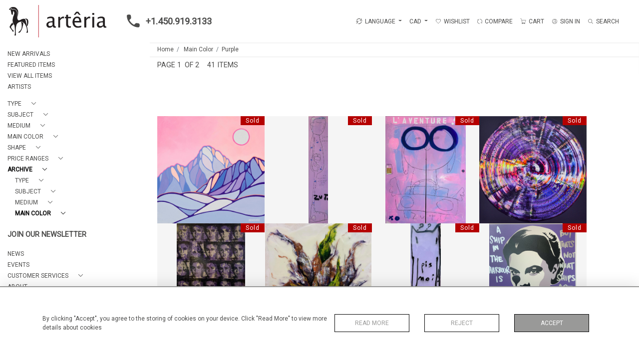

--- FILE ---
content_type: text/html; charset=UTF-8
request_url: https://seekunique.net/customer_websites/arteria/archive/main-color/purple
body_size: 19670
content:
<!DOCTYPE html>
<html lang="en" style="
    --items-bg:#F5F5F5;
    --colour_text_title :#4C4C4B;
    --body-bg:#FFFFFF;
    --header-bg:#FFFFFF;
    --menu-bg:#FFFFFF;
    --footer-bg:#FFFFFF;
    --colour_text_header:#4C4C4B;
    --colour_text_body :#4C4C4B;
    --colour_text_body_hover:#000000;
    --colour_text_footer :#4C4C4B;
    --colour_background_subscription:#FFFFFF;
    --colour_text_footer_hover :#000000;
    --colour_button_normal:#999998;
    --colour_button_normal_text:#FFFFFF;
    --colour_button_hover:#787878;
    --colour_button_hover_text:#FFFFFF;
    --colour_button_pressed:#4C4C4B;
    --colour_button_pressed_text:#FFFFFF;
        --colour_button_border:#000;
        --colour_text_menu:#4C4C4B;
    --colour_text_menu_hover:#000000;
    --colour_category_images_overlay_background:#2d6496cc;
    --colour_category_images_overlay_text:#FFFFFF;
    --font-name:Roboto">
<head>
    <meta charset="utf-8">
    <meta name="viewport" content="width=device-width, initial-scale=1,maximum-scale=1.0,user-scalable=0">
            <meta name="facebook-domain-verification" content="jqlij0i99sbeqyctup7d62v7xpmbkl"/>
            <meta property="og:image"
          content="https://seek-unique-co.s3.amazonaws.com/d50cc98d-c199-4eb3-937e-faa7e9f6a314/stock/696522ca6b9e2_478_20574.jpg">

            <meta property="og:url"
              content="https://seekunique.net/customer_websites/arteria/archive/main-color/purple">
        <meta property="og:type"
              content="Product">
                    <meta property="og:title"
                  content="PURPLE">
                <meta property="og:description" content="Artêria Gallery exhibits contemporary art by emerging to mid-career artists located across Canada and internationally, regularly exhibiting at international art fairs."/>
        <meta property="og:image"
              content="https://seek-unique-co.s3.eu-west-2.amazonaws.com/images/d50cc98d-c199-4eb3-937e-faa7e9f6a314/39/478_website_logo_facebook_share.png">
        <meta property="fb:app_id" content="2748979415353430"/>
    <!-- CSRF Token -->
    <meta name="csrf-token" content="NUuiQ1V9MjRFDm1cYbIp6DYMdu8BAWUDRfBMFzxq">

    <title class="notranslate">ARTERIA GALLERY</title>
    <link rel="icon" href="https://seek-unique-co.s3.amazonaws.com/d50cc98d-c199-4eb3-937e-faa7e9f6a314/favicon.ico" type="image/ico"/>

    
    <!--    froala style-->
    <link href="https://cdn.jsdelivr.net/npm/froala-editor@3.1.0/css/froala_editor.pkgd.min.css" rel="stylesheet"
          type="text/css"/>

    <!-- Fonts -->
    <link rel="stylesheet" href="https://cdnjs.cloudflare.com/ajax/libs/font-awesome/4.7.0/css/font-awesome.min.css"/>

    <link rel="preconnect" href="https://fonts.googleapis.com">
    <link rel="preconnect" href="https://fonts.gstatic.com" crossorigin>
    <link href="" rel="stylesheet">
    <!-- Styles -->
    <link rel="stylesheet" href="https://cdn.jsdelivr.net/npm/simple-scrollbar@latest/simple-scrollbar.css">
    <link href="/assets/customer_websites/arteria/css/app.css" rel="stylesheet">
    <link href="/assets/customer_websites/arteria/css/pages/account.css" rel="stylesheet">
                            <link href="/assets/customer_websites/arteria/css/pages/filter.css" rel="stylesheet">
                        <link href="/assets/customer_websites/arteria/css/libs/iThing-min.css" rel="stylesheet">
                    
    <!-- Widget Styles -->
        <link rel="stylesheet" href="/assets/widgets/breadcrumb/1.css"/>
        <link href="/assets/widgets/stockItem/1.css" rel="stylesheet">
        <link rel="stylesheet" href="/assets/widgets/addToWishList/1.css"/>
    <link href="/assets/widgets/searchResult/1.css" rel="stylesheet">
    <link href="/assets/widgets/subscribePopup/1.css" rel="stylesheet">
    <link href="/assets/widgets/cookies/1.css" rel="stylesheet">
    <link href="/assets/widgets/alertMessages/1.css" rel="stylesheet">
    <link href="/assets/widgets/subscribeSelect/1.css" rel="stylesheet">


            <!-- Google AnalyticsService -->
                            <script async src="https://www.googletagmanager.com/gtag/js?id=G-VLWCH9H1SN"></script>
            <script>
                window.dataLayer = window.dataLayer || [];

                function gtag() {
                    dataLayer.push(arguments);
                }

                gtag('js', new Date());

                gtag('config', 'G-VLWCH9H1SN');
            </script>
            
            <!-- Facebook Pixel Code --><script>!function(f,b,e,v,n,t,s){if(f.fbq)return;n=f.fbq=function(){n.callMethod?n.callMethod.apply(n,arguments):n.queue.push(arguments)};if(!f._fbq)f._fbq=n;n.push=n;n.loaded=!0;n.version='2.0';n.queue=[];t=b.createElement(e);t.async=!0;t.src=v;s=b.getElementsByTagName(e)[0];s.parentNode.insertBefore(t,s)}(window, document,'script','https://connect.facebook.net/en_US/fbevents.js');fbq('init', '3773524379410856');fbq('track', 'PageView');</script><noscript><img height="1" width="1" style="display:none"src="https://www.facebook.com/tr?id=3773524379410856&ev=PageView&noscript=1"/></noscript><!-- End Facebook Pixel Code -->
    </head>
<body class="position-sticky">

    <div id="cookie-section" class="fixed-bottom w-100 cookies-container-general d-none">
    <div class="w-100 cookies-container">
        <div class="container">
            <div class="d-flex flex-column flex-lg-row justify-content-between align-items-center">
                <p class="mb-0">
                    By clicking &quot;Accept&quot;, you agree to the storing of cookies on your device. Click &quot;Read More&quot; to view more details about cookies
                </p>
                <div class="d-flex flex-wrap flex-shrink-0 flex-grow-1 btn-container justify-content-center">
                    <div class="col-sm-6 col-md-4">
                        <button type="button"
                                class="w-100 flex-shrink-0 flex-grow-1 bold-btn-outline btn shadow-none flex-shrink-0 rounded-0 text-uppercase cookiesModal-btn text-nowrap"
                                data-toggle="modal" data-target="#cookiesModal">
                            Read More
                        </button>
                    </div>
                    <div class="col-sm-6 col-md-4">
                        <button
                            class="w-100 flex-shrink-0 flex-grow-1 bold-btn-outline btn shadow-none flex-shrink-0 rounded-0 text-uppercase reject-all">
                            Reject
                        </button>
                    </div>
                    <div class="col-sm-12 col-md-4">
                        <button
                            class="flex-shrink-0 flex-grow-1 bold-btn btn flex-shrink-0 shadow-none w-100 rounded-0 text-uppercase accept-close-btn">
                            Accept
                        </button>
                    </div>
                </div>
            </div>
        </div>

    </div>
</div>

<!-- Modal -->
<div class="modal fade cookies-modal p-0" id="cookiesModal" tabindex="-1" role="dialog"
     aria-labelledby="cookiesModalLabel"
     aria-hidden="true">
    <div class="modal-dialog custom-modal" role="document">
        <div class="modal-content rounded-0 border-0">
            <div class="modal-header border-0">
                <button type="button" id="close-cookies-button" class="close" data-dismiss="modal" aria-label="Close">
                    <span aria-hidden="true" class="pe-7s-close close-modal"></span>
                </button>
            </div>
            <div class="modal-body">
                <form>
                    <div class="container-info">
                        <h5 class="modal-title" id="cookiesModalLabel">
                            Cookie Preferences
                        </h5>
                        <p class="mb-3">
                            When you visit websites, they may store or retrieve some data in your browser which is often necessary for the basic functionality of the website. The data is stored in something called a cookie. Most websites store several cookies that might be used for analytics, marketing and personalisation of the site, such as storing your preferences.
                        </p>
                        <p class="mb-0">
                            Websites are permitted to permanently enable &quot;essential&quot; cookies - without which the website simply won&#039;t work properly, e.g. to store your preferred sort order or display currency. However, for privacy reasons, you should be allowed to enable or disable cookies linked to additional services such as marketing and analytics. Note that denying or blocking non-essential cookies can negatively impact your experience of the website and some functions may not work as expected.
                        </p>
                    </div>
                    <div class="container-info">
                        <div class="d-flex justify-content-between align-items-center cookies-header">
                            <h3 class="m-0 text-uppercase">
                                Essential
                            </h3>
                            <span>
                                Always Active
                            </span>
                        </div>
                        <p class="mb-0">
                            These items are required to enable basic website functionality.
                        </p>
                    </div>
                    <div class="container-info">
                        <div class="d-flex justify-content-between align-items-center cookies-header">
                            <h3 class="m-0 text-uppercase">
                                Analytics
                            </h3>
                            <label class="switch position-relative">
                                <input type="checkbox" checked id="analytics-switcher">
                                <span class="switcher round position-absolute"></span>
                            </label>
                        </div>
                        <p class="mb-0">
                            These cookies help the website operator understand how its website performs, how visitors interact with the site, and whether there may be technical issues. These cookies don&#039;t usually collect any information that identifies a visitor.
                        </p>
                    </div>
                    <div class="container-info">
                        <div class="d-flex justify-content-between align-items-center cookies-header">
                            <h3 class="m-0 text-uppercase">
                                Marketing
                            </h3>
                        </div>
                        <p class="mb-0">
                            Our website doesn&#039;t currently use any marketing cookies. This may change in the future, so you can click the Cookie link and check back here at any time.
                        </p>
                    </div>
                    <div class="container-info">
                        <div class="d-flex justify-content-between align-items-center cookies-header">
                            <h3 class="m-0 text-uppercase">
                                Personalisation
                            </h3>
                        </div>
                        <p class="mb-0">
                            Our website doesn&#039;t currently use any personalisation cookies. This may change in the future, so you can click the Cookie link and check back here at any time.
                        </p>
                    </div>
                    <div class="text-right">
                        <button type="button" class="bold-btn rounded-0 shadow-none save-cookies text-uppercase mt-0">
                            Save
                        </button>
                    </div>
                </form>
            </div>
        </div>
    </div>
</div>

        <!--header block-->
    <header id="header"
            class="d-flex flex-column-reverse flex-lg-row justify-content-between align-items-center  container-fluid mb-0 fixed-top header">
        <div class="d-flex align-items-center flex-grow-1 justify-content-between logo-container-mobile">
    <button class="menu-toggle  border-0 bg-transparent btn shadow-none d-lg-none" id="toggleSidebar"><span
            class="menu-toggle__icon d-block"></span></button>
    <div class="d-flex align-items-center flex-grow-0 flex-lg-grow-1">
        <a href="/customer_websites/arteria" class="brand d-inline-block">
            <picture>
                <source src="https://seek-unique-co.s3.eu-west-2.amazonaws.com/images/d50cc98d-c199-4eb3-937e-faa7e9f6a314/39/478_website_logo_mobile_main_menu.png"
                        media="(max-width: 767px)">
                <img src="https://seek-unique-co.s3.eu-west-2.amazonaws.com/images/d50cc98d-c199-4eb3-937e-faa7e9f6a314/39/478_website_logo_desktop_main_menu.png"
                     class="h-100"
                     alt="Arteria Gallery">
            </picture>

        </a>
        <div class="flex-grow-1 phone-number d-lg-flex flex-wrap d-none">
                            <a href="tel:+1.450.919.3133" class="text-decoration-none d-inline-flex text-left">
                    <svg width="50" height="26" viewBox="0 0 30 30" fill="none" xmlns="http://www.w3.org/2000/svg">
                        <path
                            d="M26.7263 20.4449L22.541 19.9671C21.5358 19.8518 20.5472 20.1978 19.8386 20.9063L16.8067 23.9382C12.1435 21.5654 8.3207 17.7591 5.94791 13.0794L8.99629 10.031C9.70483 9.3225 10.0509 8.33384 9.93552 7.3287L9.45766 3.17632C9.25993 1.51207 7.85933 0.259766 6.1786 0.259766H3.32796C1.46598 0.259766 -0.0829237 1.80867 0.0324202 3.67065C0.905738 17.7426 12.16 28.9804 26.2155 29.8537C28.0775 29.9691 29.6264 28.4202 29.6264 26.5582V23.7075C29.6428 22.0433 28.3905 20.6427 26.7263 20.4449V20.4449Z"
                            class="phone-icon"/>
                    </svg> +1.450.919.3133</a>
                                </div>
    </div>
            <div class="menuitem search-block d-lg-none">
            <button class="text-uppercase btn border-0 bg-transparent shadow-none p-0 menuitemsearch"
                    id="headerSearchMobile">
                <i class="pe-7s-search menuitemsearchicon"></i>
            </button>
        </div>
    </div>
<div class="flex-grow-1 phone-number d-lg-none flex-wrap  d-flex">
            <a href="tel:+1.450.919.3133" class="text-decoration-none d-inline-flex text-left">
            <svg width="50" height="26" viewBox="0 0 30 30" fill="none" xmlns="http://www.w3.org/2000/svg">
                <path
                    d="M26.7263 20.4449L22.541 19.9671C21.5358 19.8518 20.5472 20.1978 19.8386 20.9063L16.8067 23.9382C12.1435 21.5654 8.3207 17.7591 5.94791 13.0794L8.99629 10.031C9.70483 9.3225 10.0509 8.33384 9.93552 7.3287L9.45766 3.17632C9.25993 1.51207 7.85933 0.259766 6.1786 0.259766H3.32796C1.46598 0.259766 -0.0829237 1.80867 0.0324202 3.67065C0.905738 17.7426 12.16 28.9804 26.2155 29.8537C28.0775 29.9691 29.6264 28.4202 29.6264 26.5582V23.7075C29.6428 22.0433 28.3905 20.6427 26.7263 20.4449V20.4449Z"
                    class="phone-icon"/>
            </svg> +1.450.919.3133</a>
        </div>
<nav class="d-flex align-items-center navigation flex-wrap justify-content-center position-relative">
    <ul class="list-unstyled d-flex menu mb-0  mb-3 mb-lg-0">
                                    <li class="form-group mb-0  mb-3 mb-sm-0 mr-0 d-none d-xl-block ">
                                            <div id="google_translate_element_id" class="d-none"></div>
                                        <div class="dropdown show notranslate menu__item ">
                        <a class="dropdown-toggle text-uppercase text-decoration-none menu__item__link" href="#"
                           role="button" id="dropdownMenuLink" data-toggle="dropdown" aria-haspopup="true"
                           aria-expanded="false">
                            <i class="icon-lenguage"></i> LANGUAGE
                        </a>

                        <div class="dropdown-menu rounded-0" aria-labelledby="dropdownMenuLink" id="languageDropdown">
                                                    </div>
                    </div>
                </li>
                                        <li class="">
    <div class="dropdown show notranslate menu__item ">
                                                                                    <a class="dropdown-toggle text-uppercase text-decoration-none menu__item__link main-currency-selected" href="#"
                       role="button" data-currency="CAD" id="currencyDropdownItem"  data-toggle="dropdown" aria-haspopup="true"
                        aria-expanded="false">
                        CAD
                    </a>
                                                                                                                                                                                                                                            <div class="dropdown-menu rounded-0">
                                                            <button type="button" data-currency="AUD"
                                class="lang-item btn currency-selector d-block border-0 shadow-none notranslate w-100 rounded-0 text-left"
                                translate="no">
                            AUD
                        </button>
                                                                                                                    <button type="button" data-currency="CHF"
                                class="lang-item btn currency-selector d-block border-0 shadow-none notranslate w-100 rounded-0 text-left"
                                translate="no">
                            CHF
                        </button>
                                                                                <button type="button" data-currency="CNY"
                                class="lang-item btn currency-selector d-block border-0 shadow-none notranslate w-100 rounded-0 text-left"
                                translate="no">
                            CNY
                        </button>
                                                                                <button type="button" data-currency="EUR"
                                class="lang-item btn currency-selector d-block border-0 shadow-none notranslate w-100 rounded-0 text-left"
                                translate="no">
                            EUR
                        </button>
                                                                                <button type="button" data-currency="GBP"
                                class="lang-item btn currency-selector d-block border-0 shadow-none notranslate w-100 rounded-0 text-left"
                                translate="no">
                            GBP
                        </button>
                                                                                <button type="button" data-currency="JPY"
                                class="lang-item btn currency-selector d-block border-0 shadow-none notranslate w-100 rounded-0 text-left"
                                translate="no">
                            JPY
                        </button>
                                                                                <button type="button" data-currency="NZD"
                                class="lang-item btn currency-selector d-block border-0 shadow-none notranslate w-100 rounded-0 text-left"
                                translate="no">
                            NZD
                        </button>
                                                                                <button type="button" data-currency="USD"
                                class="lang-item btn currency-selector d-block border-0 shadow-none notranslate w-100 rounded-0 text-left"
                                translate="no">
                            USD
                        </button>
                                                </div>
            </div>
</li>

                                                                                                                                                                                                                        <li class="menu__item ">
                                        <a href="/customer_websites/arteria/account/g-wishlist"
                                           title="Wishlist" rel="nofollow"
                                           class="text-uppercase text-decoration-none menu__item__link">
                                            <i class="pe-7s-like menu__item__link__icon"></i><span>Wishlist</span></a>
                                    </li>
                                                                                                                                                                                                                                                                                <li class="menu__item ">
                                    <a href="/customer_websites/arteria/product-compare"
                                       title="Compare" rel="nofollow"
                                       class="text-uppercase text-decoration-none menu__item__link">
                                        <i class="pe-7s-refresh-2  menu__item__link__icon"></i><span>Compare</span></a>
                                </li>
                                                                                                                                                                                    <li class="menu__item ">
                            <button title="CART"
                                    class="text-uppercase text-decoration-none menu__item__link bg-transparent border-0 d-flex align-items-center"
                                    type="button" id="cartToggle"><i
                                    class="pe-7s-cart menu__item__link__icon"></i><span class="d-flex">CART
                                    <span id="cart-items-count"
                                          class="cart-count notranslate d-flex align-items-center justify-content-center ">
                                                                            </span>
                                        </span>
                            </button>
                        </li>
                                                                                                                                                                                                                                <li class="menu__item ">
                                        <a href="/customer_websites/arteria/sign-in"
                                           title="SIGN IN"
                                           class="text-uppercase text-decoration-none menu__item__link">
                                            <i class="pe-7s-user menu__item__link__icon"></i><span>SIGN IN</span></a>
                                    </li>
                                                                                                                                                                                                                    <li class="menu__item search-block d-none d-lg-block ">
    <button class="text-uppercase btn border-0 bg-transparent shadow-none p-0 menu__item__search d-flex align-items-center"
            id="headerSearch">
        <i class="pe-7s-search menu__item__search__icon"></i>
        <span>Search</span>
    </button>
</li>
                                                            </ul>
            <form action="/customer_websites/arteria/search"
              class="search-box position-absolute overflow-hidden pt-3"
              id="searchBox">
            <div class="col-12">
                <div
                    class="search-box-container flex-wrap border  overflow-hidden  d-flex align-items-center w-100">
                    <input type="hidden" name="spec" value="1">
                    <input type="search" name="name" placeholder="TYPE HERE"
                           id="search_box" data-url="#"
                           class="h-100 border-0 flex-grow-1 search-box__input "
                           value="">

                                            <a href="/customer_websites/arteria/advanced-search" rel="nofollow"
                           class="text-decoration-none text-uppercase mr-5"
                           id="advancedSearch">Advanced Search</a>
                                        <button
                        class="text-uppercase btn border-0 bg-transparent shadow-none p-0 menu__item__search d-flex align-items-center"
                        id="search_btn">
                        <i class="pe-7s-search menu__item__search__icon"></i>
                    </button>
                </div>
                                    <div class="d-flex w-100 align-items-center pt-2 pb-3 flex-wrap">
                        <span
                            class="form-check-label mr-3">Show results including</span>
                        <div class="d-flex">
                            <div class="contact-information">
                                <label class="d-flex align-items-center mb-0">
                                    <input type="checkbox" class="d-none"
                                           id="inlineCheckbox2"
                                           value="1"
                                           name="available"
                                           checked>
                                    <span class="checkbox-container d-block overflow-hidden position-relative"></span>
                                    <span
                                        class="mr-2 form-check-label  search-label">Available Items</span>
                                </label>
                            </div>

                            <div class="contact-information ml-3">
                                <label class="d-flex align-items-center mb-0">
                                    <input type="checkbox" class="d-none"
                                           id="inlineCheckbox3"
                                           value="1"
                                           name="sold"
                                        >
                                    <span class="checkbox-container d-block overflow-hidden position-relative"></span>
                                    <span
                                        class="mr-2 form-check-label search-label">Sold Items</span>
                                </label>
                            </div>
                        </div>
                    </div>
                            </div>
            <div class="search-result w-100 overflow-hidden" style="display: none"></div>
        </form>
    </nav>

    <aside class="cart-sidebar fixed-top p-0  h-100 overflow-hidden" id="cartAsideContainer">
        <header class="cart-sidebar__header position-relative">
            <h3 class="text-center">
                Shopping Cart
            </h3>
            <button typeof="button" title="Close"
                    class="text-decoration-none btn btn-link position-absolute cart-sidebar__header__btn shadow-none p-0 m-0"
                    type="button">
                <i class="pe-7s-close menu__item__link__icon"></i></button>
        </header>
        <div class="cart-sidebar__body overflow-auto">
            <div id="cart-sidebar__items">
            </div>
        </div>
    </aside>

    <div id="cartFon" class="fixed-top w-100 h-100 d-none" style="z-index: 10"></div>
    </header>
    <!--sidebar menu-->
    <aside id="aside-menu"
           class="aside d-none d-lg-flex flex-column justify-content-between flex-shrink-0 position-fixed ">
        <div class="aside-items-container" style="display: block">
    <ul class="menu-list-item list-unstyled mb-0">
                                                                                                <li>
                            <a href="/customer_websites/arteria/stock/latest-arrivals"
                               style="--color:#4C4C4B;--hover-color:#000000;--active-color:#000000"
                               id="_stock_latest-arrivals"
                               class="text-decoration-none d-block text-uppercase mb-2 sidebar__link ">
                                NEW ARRIVALS
                            </a>
                        </li>
                                                                                <li>
                            <a href="/customer_websites/arteria/stock/featured"
                               style="--color:#4C4C4B;--hover-color:#000000;--active-color:#000000"
                               id="_stock_featured"
                               class="text-decoration-none d-block text-uppercase mb-2 sidebar__link ">
                                FEATURED ITEMS
                            </a>
                        </li>
                                                                                <li>
                            <a href="/customer_websites/arteria/stock"
                               style="--color:#4C4C4B;--hover-color:#000000;--active-color:#000000"
                               id="_stock"
                               class="text-decoration-none d-block text-uppercase mb-2 sidebar__link ">
                                VIEW ALL ITEMS
                            </a>
                        </li>
                                                                                <li>
                            <a href="/customer_websites/arteria/artists"
                               style="--color:#4C4C4B;--hover-color:#000000;--active-color:#000000"
                               id="_artists"
                               class="text-decoration-none d-block text-uppercase mb-2 sidebar__link ">
                                ARTISTS
                            </a>
                        </li>
                                                                                                                                                                        <li class="mt-4">
                                                    <div class="d-flex align-items-center  mb-2 dropdown-sidebar">
                                <a class="text-decoration-none d-flex align-items-center text-uppercase sidebar__link mb-0 "
                                   style="--color:#4C4C4B;--hover-color:#000000;--active-color:#000000"
                                   data-toggle="collapse"
                                   id="cat_132"
                                   href="#cat_type_132" role="button"
                                   aria-expanded="false"
                                   aria-controls="cat_type_132">
                                    <span title="Type">Type</span>
                                    <i class="pe-7s-angle-down dropdown-sidebar__link__icon d-flex ml-3 "></i>
                                </a>
                            </div>

                            <div
                                class="collapse multi-collapse "
                                id="cat_type_132">
                                <div class="card card-body border-0 py-0 bg-transparent">
                                    <ul class="list-unstyled mb-0">
                                        <li>
                                            <a href="/customer_websites/arteria/stock/type"
                                               class="text-decoration-none d-block text-uppercase mb-2 sidebar__link "
                                               style="--color:#4C4C4B;--hover-color:#000000;--active-color:#000000">
                                                View All</a>
                                        </li>
                                                                                    <li>
                                                <a href="/customer_websites/arteria/stock/type/art-on-paper"
                                                   class="text-decoration-none d-block text-uppercase mb-2 sidebar__link "
                                                   style="--color:#4C4C4B;--hover-color:#000000;--active-color:#000000">
                                                    Art on paper</a>
                                            </li>
                                                                                    <li>
                                                <a href="/customer_websites/arteria/stock/type/painting-on-canvas"
                                                   class="text-decoration-none d-block text-uppercase mb-2 sidebar__link "
                                                   style="--color:#4C4C4B;--hover-color:#000000;--active-color:#000000">
                                                    Painting on canvas</a>
                                            </li>
                                                                                    <li>
                                                <a href="/customer_websites/arteria/stock/type/painting-on-wood"
                                                   class="text-decoration-none d-block text-uppercase mb-2 sidebar__link "
                                                   style="--color:#4C4C4B;--hover-color:#000000;--active-color:#000000">
                                                    Painting on wood</a>
                                            </li>
                                                                                    <li>
                                                <a href="/customer_websites/arteria/stock/type/photography"
                                                   class="text-decoration-none d-block text-uppercase mb-2 sidebar__link "
                                                   style="--color:#4C4C4B;--hover-color:#000000;--active-color:#000000">
                                                    Photography</a>
                                            </li>
                                                                                    <li>
                                                <a href="/customer_websites/arteria/stock/type/sculpture"
                                                   class="text-decoration-none d-block text-uppercase mb-2 sidebar__link "
                                                   style="--color:#4C4C4B;--hover-color:#000000;--active-color:#000000">
                                                    Sculpture</a>
                                            </li>
                                                                                    <li>
                                                <a href="/customer_websites/arteria/stock/type/multimedia-electronics"
                                                   class="text-decoration-none d-block text-uppercase mb-2 sidebar__link "
                                                   style="--color:#4C4C4B;--hover-color:#000000;--active-color:#000000">
                                                    Multimedia / Electronics</a>
                                            </li>
                                                                            </ul>
                                </div>
                            </div>
                                            </li>
                                                        <li class="">
                                                    <div class="d-flex align-items-center  mb-2 dropdown-sidebar">
                                <a class="text-decoration-none d-flex align-items-center text-uppercase sidebar__link mb-0 "
                                   style="--color:#4C4C4B;--hover-color:#000000;--active-color:#000000"
                                   data-toggle="collapse"
                                   id="cat_126"
                                   href="#cat_subject_126" role="button"
                                   aria-expanded="false"
                                   aria-controls="cat_subject_126">
                                    <span title="Subject">Subject</span>
                                    <i class="pe-7s-angle-down dropdown-sidebar__link__icon d-flex ml-3 "></i>
                                </a>
                            </div>

                            <div
                                class="collapse multi-collapse "
                                id="cat_subject_126">
                                <div class="card card-body border-0 py-0 bg-transparent">
                                    <ul class="list-unstyled mb-0">
                                        <li>
                                            <a href="/customer_websites/arteria/stock/subject"
                                               class="text-decoration-none d-block text-uppercase mb-2 sidebar__link "
                                               style="--color:#4C4C4B;--hover-color:#000000;--active-color:#000000">
                                                View All</a>
                                        </li>
                                                                                    <li>
                                                <a href="/customer_websites/arteria/stock/subject/abstract"
                                                   class="text-decoration-none d-block text-uppercase mb-2 sidebar__link "
                                                   style="--color:#4C4C4B;--hover-color:#000000;--active-color:#000000">
                                                    Abstract</a>
                                            </li>
                                                                                    <li>
                                                <a href="/customer_websites/arteria/stock/subject/animals"
                                                   class="text-decoration-none d-block text-uppercase mb-2 sidebar__link "
                                                   style="--color:#4C4C4B;--hover-color:#000000;--active-color:#000000">
                                                    Animals</a>
                                            </li>
                                                                                    <li>
                                                <a href="/customer_websites/arteria/stock/subject/cityscape-architecture"
                                                   class="text-decoration-none d-block text-uppercase mb-2 sidebar__link "
                                                   style="--color:#4C4C4B;--hover-color:#000000;--active-color:#000000">
                                                    Cityscape &amp; Architecture</a>
                                            </li>
                                                                                    <li>
                                                <a href="/customer_websites/arteria/stock/subject/nature"
                                                   class="text-decoration-none d-block text-uppercase mb-2 sidebar__link "
                                                   style="--color:#4C4C4B;--hover-color:#000000;--active-color:#000000">
                                                    Nature</a>
                                            </li>
                                                                                    <li>
                                                <a href="/customer_websites/arteria/stock/subject/people-portrait"
                                                   class="text-decoration-none d-block text-uppercase mb-2 sidebar__link "
                                                   style="--color:#4C4C4B;--hover-color:#000000;--active-color:#000000">
                                                    People &amp; Portrait</a>
                                            </li>
                                                                            </ul>
                                </div>
                            </div>
                                            </li>
                                                        <li class="">
                                                    <div class="d-flex align-items-center  mb-2 dropdown-sidebar">
                                <a class="text-decoration-none d-flex align-items-center text-uppercase sidebar__link mb-0 "
                                   style="--color:#4C4C4B;--hover-color:#000000;--active-color:#000000"
                                   data-toggle="collapse"
                                   id="cat_109"
                                   href="#cat_medium_109" role="button"
                                   aria-expanded="false"
                                   aria-controls="cat_medium_109">
                                    <span title="Medium">Medium</span>
                                    <i class="pe-7s-angle-down dropdown-sidebar__link__icon d-flex ml-3 "></i>
                                </a>
                            </div>

                            <div
                                class="collapse multi-collapse "
                                id="cat_medium_109">
                                <div class="card card-body border-0 py-0 bg-transparent">
                                    <ul class="list-unstyled mb-0">
                                        <li>
                                            <a href="/customer_websites/arteria/stock/medium"
                                               class="text-decoration-none d-block text-uppercase mb-2 sidebar__link "
                                               style="--color:#4C4C4B;--hover-color:#000000;--active-color:#000000">
                                                View All</a>
                                        </li>
                                                                                    <li>
                                                <a href="/customer_websites/arteria/stock/medium/acrylic"
                                                   class="text-decoration-none d-block text-uppercase mb-2 sidebar__link "
                                                   style="--color:#4C4C4B;--hover-color:#000000;--active-color:#000000">
                                                    Acrylic</a>
                                            </li>
                                                                                    <li>
                                                <a href="/customer_websites/arteria/stock/medium/ceramic"
                                                   class="text-decoration-none d-block text-uppercase mb-2 sidebar__link "
                                                   style="--color:#4C4C4B;--hover-color:#000000;--active-color:#000000">
                                                    Ceramic</a>
                                            </li>
                                                                                    <li>
                                                <a href="/customer_websites/arteria/stock/medium/collage"
                                                   class="text-decoration-none d-block text-uppercase mb-2 sidebar__link "
                                                   style="--color:#4C4C4B;--hover-color:#000000;--active-color:#000000">
                                                    Collage</a>
                                            </li>
                                                                                    <li>
                                                <a href="/customer_websites/arteria/stock/medium/metal"
                                                   class="text-decoration-none d-block text-uppercase mb-2 sidebar__link "
                                                   style="--color:#4C4C4B;--hover-color:#000000;--active-color:#000000">
                                                    Metal</a>
                                            </li>
                                                                                    <li>
                                                <a href="/customer_websites/arteria/stock/medium/mixed-media-1"
                                                   class="text-decoration-none d-block text-uppercase mb-2 sidebar__link "
                                                   style="--color:#4C4C4B;--hover-color:#000000;--active-color:#000000">
                                                    Mixed-media</a>
                                            </li>
                                                                                    <li>
                                                <a href="/customer_websites/arteria/stock/medium/photography-1"
                                                   class="text-decoration-none d-block text-uppercase mb-2 sidebar__link "
                                                   style="--color:#4C4C4B;--hover-color:#000000;--active-color:#000000">
                                                    Photography</a>
                                            </li>
                                                                                    <li>
                                                <a href="/customer_websites/arteria/stock/medium/porcelain"
                                                   class="text-decoration-none d-block text-uppercase mb-2 sidebar__link "
                                                   style="--color:#4C4C4B;--hover-color:#000000;--active-color:#000000">
                                                    Porcelain</a>
                                            </li>
                                                                                    <li>
                                                <a href="/customer_websites/arteria/stock/medium/raku"
                                                   class="text-decoration-none d-block text-uppercase mb-2 sidebar__link "
                                                   style="--color:#4C4C4B;--hover-color:#000000;--active-color:#000000">
                                                    Raku</a>
                                            </li>
                                                                                    <li>
                                                <a href="/customer_websites/arteria/stock/medium/resin"
                                                   class="text-decoration-none d-block text-uppercase mb-2 sidebar__link "
                                                   style="--color:#4C4C4B;--hover-color:#000000;--active-color:#000000">
                                                    Resin</a>
                                            </li>
                                                                                    <li>
                                                <a href="/customer_websites/arteria/stock/medium/silkscreen-print"
                                                   class="text-decoration-none d-block text-uppercase mb-2 sidebar__link "
                                                   style="--color:#4C4C4B;--hover-color:#000000;--active-color:#000000">
                                                    Silkscreen Print</a>
                                            </li>
                                                                                    <li>
                                                <a href="/customer_websites/arteria/stock/medium/stainless-steel"
                                                   class="text-decoration-none d-block text-uppercase mb-2 sidebar__link "
                                                   style="--color:#4C4C4B;--hover-color:#000000;--active-color:#000000">
                                                    Stainless steel</a>
                                            </li>
                                                                                    <li>
                                                <a href="/customer_websites/arteria/stock/medium/watercolor"
                                                   class="text-decoration-none d-block text-uppercase mb-2 sidebar__link "
                                                   style="--color:#4C4C4B;--hover-color:#000000;--active-color:#000000">
                                                    Watercolor</a>
                                            </li>
                                                                                    <li>
                                                <a href="/customer_websites/arteria/stock/medium/wood"
                                                   class="text-decoration-none d-block text-uppercase mb-2 sidebar__link "
                                                   style="--color:#4C4C4B;--hover-color:#000000;--active-color:#000000">
                                                    Wood</a>
                                            </li>
                                                                                    <li>
                                                <a href="/customer_websites/arteria/stock/medium/encaustic"
                                                   class="text-decoration-none d-block text-uppercase mb-2 sidebar__link "
                                                   style="--color:#4C4C4B;--hover-color:#000000;--active-color:#000000">
                                                    Encaustic</a>
                                            </li>
                                                                                    <li>
                                                <a href="/customer_websites/arteria/stock/medium/cyanotype"
                                                   class="text-decoration-none d-block text-uppercase mb-2 sidebar__link "
                                                   style="--color:#4C4C4B;--hover-color:#000000;--active-color:#000000">
                                                    Cyanotype</a>
                                            </li>
                                                                            </ul>
                                </div>
                            </div>
                                            </li>
                                                        <li class="">
                                                    <div class="d-flex align-items-center  mb-2 dropdown-sidebar">
                                <a class="text-decoration-none d-flex align-items-center text-uppercase sidebar__link mb-0 "
                                   style="--color:#4C4C4B;--hover-color:#000000;--active-color:#000000"
                                   data-toggle="collapse"
                                   id="cat_91"
                                   href="#cat_main-color_91" role="button"
                                   aria-expanded="false"
                                   aria-controls="cat_main-color_91">
                                    <span title="Main Color">Main Color</span>
                                    <i class="pe-7s-angle-down dropdown-sidebar__link__icon d-flex ml-3 "></i>
                                </a>
                            </div>

                            <div
                                class="collapse multi-collapse "
                                id="cat_main-color_91">
                                <div class="card card-body border-0 py-0 bg-transparent">
                                    <ul class="list-unstyled mb-0">
                                        <li>
                                            <a href="/customer_websites/arteria/stock/main-color"
                                               class="text-decoration-none d-block text-uppercase mb-2 sidebar__link "
                                               style="--color:#4C4C4B;--hover-color:#000000;--active-color:#000000">
                                                View All</a>
                                        </li>
                                                                                    <li>
                                                <a href="/customer_websites/arteria/stock/main-color/black-white"
                                                   class="text-decoration-none d-block text-uppercase mb-2 sidebar__link "
                                                   style="--color:#4C4C4B;--hover-color:#000000;--active-color:#000000">
                                                    Black &amp; White</a>
                                            </li>
                                                                                    <li>
                                                <a href="/customer_websites/arteria/stock/main-color/black"
                                                   class="text-decoration-none d-block text-uppercase mb-2 sidebar__link "
                                                   style="--color:#4C4C4B;--hover-color:#000000;--active-color:#000000">
                                                    Black</a>
                                            </li>
                                                                                    <li>
                                                <a href="/customer_websites/arteria/stock/main-color/white"
                                                   class="text-decoration-none d-block text-uppercase mb-2 sidebar__link "
                                                   style="--color:#4C4C4B;--hover-color:#000000;--active-color:#000000">
                                                    White</a>
                                            </li>
                                                                                    <li>
                                                <a href="/customer_websites/arteria/stock/main-color/grey"
                                                   class="text-decoration-none d-block text-uppercase mb-2 sidebar__link "
                                                   style="--color:#4C4C4B;--hover-color:#000000;--active-color:#000000">
                                                    Grey</a>
                                            </li>
                                                                                    <li>
                                                <a href="/customer_websites/arteria/stock/main-color/multicolors"
                                                   class="text-decoration-none d-block text-uppercase mb-2 sidebar__link "
                                                   style="--color:#4C4C4B;--hover-color:#000000;--active-color:#000000">
                                                    Multicolors</a>
                                            </li>
                                                                                    <li>
                                                <a href="/customer_websites/arteria/stock/main-color/beige"
                                                   class="text-decoration-none d-block text-uppercase mb-2 sidebar__link "
                                                   style="--color:#4C4C4B;--hover-color:#000000;--active-color:#000000">
                                                    Beige</a>
                                            </li>
                                                                                    <li>
                                                <a href="/customer_websites/arteria/stock/main-color/blue"
                                                   class="text-decoration-none d-block text-uppercase mb-2 sidebar__link "
                                                   style="--color:#4C4C4B;--hover-color:#000000;--active-color:#000000">
                                                    Blue</a>
                                            </li>
                                                                                    <li>
                                                <a href="/customer_websites/arteria/stock/main-color/brown"
                                                   class="text-decoration-none d-block text-uppercase mb-2 sidebar__link "
                                                   style="--color:#4C4C4B;--hover-color:#000000;--active-color:#000000">
                                                    Brown</a>
                                            </li>
                                                                                    <li>
                                                <a href="/customer_websites/arteria/stock/main-color/gold"
                                                   class="text-decoration-none d-block text-uppercase mb-2 sidebar__link "
                                                   style="--color:#4C4C4B;--hover-color:#000000;--active-color:#000000">
                                                    Gold</a>
                                            </li>
                                                                                    <li>
                                                <a href="/customer_websites/arteria/stock/main-color/green"
                                                   class="text-decoration-none d-block text-uppercase mb-2 sidebar__link "
                                                   style="--color:#4C4C4B;--hover-color:#000000;--active-color:#000000">
                                                    Green</a>
                                            </li>
                                                                                    <li>
                                                <a href="/customer_websites/arteria/stock/main-color/orange"
                                                   class="text-decoration-none d-block text-uppercase mb-2 sidebar__link "
                                                   style="--color:#4C4C4B;--hover-color:#000000;--active-color:#000000">
                                                    Orange</a>
                                            </li>
                                                                                    <li>
                                                <a href="/customer_websites/arteria/stock/main-color/pink"
                                                   class="text-decoration-none d-block text-uppercase mb-2 sidebar__link "
                                                   style="--color:#4C4C4B;--hover-color:#000000;--active-color:#000000">
                                                    Pink</a>
                                            </li>
                                                                                    <li>
                                                <a href="/customer_websites/arteria/stock/main-color/purple"
                                                   class="text-decoration-none d-block text-uppercase mb-2 sidebar__link "
                                                   style="--color:#4C4C4B;--hover-color:#000000;--active-color:#000000">
                                                    Purple</a>
                                            </li>
                                                                                    <li>
                                                <a href="/customer_websites/arteria/stock/main-color/red"
                                                   class="text-decoration-none d-block text-uppercase mb-2 sidebar__link "
                                                   style="--color:#4C4C4B;--hover-color:#000000;--active-color:#000000">
                                                    Red</a>
                                            </li>
                                                                                    <li>
                                                <a href="/customer_websites/arteria/stock/main-color/silver"
                                                   class="text-decoration-none d-block text-uppercase mb-2 sidebar__link "
                                                   style="--color:#4C4C4B;--hover-color:#000000;--active-color:#000000">
                                                    Silver</a>
                                            </li>
                                                                                    <li>
                                                <a href="/customer_websites/arteria/stock/main-color/turquoise"
                                                   class="text-decoration-none d-block text-uppercase mb-2 sidebar__link "
                                                   style="--color:#4C4C4B;--hover-color:#000000;--active-color:#000000">
                                                    Turquoise</a>
                                            </li>
                                                                                    <li>
                                                <a href="/customer_websites/arteria/stock/main-color/yellow"
                                                   class="text-decoration-none d-block text-uppercase mb-2 sidebar__link "
                                                   style="--color:#4C4C4B;--hover-color:#000000;--active-color:#000000">
                                                    Yellow</a>
                                            </li>
                                                                            </ul>
                                </div>
                            </div>
                                            </li>
                                                        <li class="">
                                                    <div class="d-flex align-items-center  mb-2 dropdown-sidebar">
                                <a class="text-decoration-none d-flex align-items-center text-uppercase sidebar__link mb-0 "
                                   style="--color:#4C4C4B;--hover-color:#000000;--active-color:#000000"
                                   data-toggle="collapse"
                                   id="cat_86"
                                   href="#cat_shape_86" role="button"
                                   aria-expanded="false"
                                   aria-controls="cat_shape_86">
                                    <span title="Shape">Shape</span>
                                    <i class="pe-7s-angle-down dropdown-sidebar__link__icon d-flex ml-3 "></i>
                                </a>
                            </div>

                            <div
                                class="collapse multi-collapse "
                                id="cat_shape_86">
                                <div class="card card-body border-0 py-0 bg-transparent">
                                    <ul class="list-unstyled mb-0">
                                        <li>
                                            <a href="/customer_websites/arteria/stock/shape"
                                               class="text-decoration-none d-block text-uppercase mb-2 sidebar__link "
                                               style="--color:#4C4C4B;--hover-color:#000000;--active-color:#000000">
                                                View All</a>
                                        </li>
                                                                                    <li>
                                                <a href="/customer_websites/arteria/stock/shape/round"
                                                   class="text-decoration-none d-block text-uppercase mb-2 sidebar__link "
                                                   style="--color:#4C4C4B;--hover-color:#000000;--active-color:#000000">
                                                    Round</a>
                                            </li>
                                                                                    <li>
                                                <a href="/customer_websites/arteria/stock/shape/horizontal"
                                                   class="text-decoration-none d-block text-uppercase mb-2 sidebar__link "
                                                   style="--color:#4C4C4B;--hover-color:#000000;--active-color:#000000">
                                                    Horizontal</a>
                                            </li>
                                                                                    <li>
                                                <a href="/customer_websites/arteria/stock/shape/vertical"
                                                   class="text-decoration-none d-block text-uppercase mb-2 sidebar__link "
                                                   style="--color:#4C4C4B;--hover-color:#000000;--active-color:#000000">
                                                    Vertical</a>
                                            </li>
                                                                                    <li>
                                                <a href="/customer_websites/arteria/stock/shape/square"
                                                   class="text-decoration-none d-block text-uppercase mb-2 sidebar__link "
                                                   style="--color:#4C4C4B;--hover-color:#000000;--active-color:#000000">
                                                    Square</a>
                                            </li>
                                                                            </ul>
                                </div>
                            </div>
                                            </li>
                                                        <li class="">
                                                    <div class="d-flex align-items-center  mb-2 dropdown-sidebar">
                                <a class="text-decoration-none d-flex align-items-center text-uppercase sidebar__link mb-0 "
                                   style="--color:#4C4C4B;--hover-color:#000000;--active-color:#000000"
                                   data-toggle="collapse"
                                   id="cat_78"
                                   href="#cat_price-ranges_78" role="button"
                                   aria-expanded="false"
                                   aria-controls="cat_price-ranges_78">
                                    <span title="Price Ranges">Price Ranges</span>
                                    <i class="pe-7s-angle-down dropdown-sidebar__link__icon d-flex ml-3 "></i>
                                </a>
                            </div>

                            <div
                                class="collapse multi-collapse "
                                id="cat_price-ranges_78">
                                <div class="card card-body border-0 py-0 bg-transparent">
                                    <ul class="list-unstyled mb-0">
                                        <li>
                                            <a href="/customer_websites/arteria/stock/price-ranges"
                                               class="text-decoration-none d-block text-uppercase mb-2 sidebar__link "
                                               style="--color:#4C4C4B;--hover-color:#000000;--active-color:#000000">
                                                View All</a>
                                        </li>
                                                                                    <li>
                                                <a href="/customer_websites/arteria/stock/price-ranges/less-than-500"
                                                   class="text-decoration-none d-block text-uppercase mb-2 sidebar__link "
                                                   style="--color:#4C4C4B;--hover-color:#000000;--active-color:#000000">
                                                    Less than 500$</a>
                                            </li>
                                                                                    <li>
                                                <a href="/customer_websites/arteria/stock/price-ranges/501-to-1000"
                                                   class="text-decoration-none d-block text-uppercase mb-2 sidebar__link "
                                                   style="--color:#4C4C4B;--hover-color:#000000;--active-color:#000000">
                                                    501$ to 1000$</a>
                                            </li>
                                                                                    <li>
                                                <a href="/customer_websites/arteria/stock/price-ranges/1001-to-2000"
                                                   class="text-decoration-none d-block text-uppercase mb-2 sidebar__link "
                                                   style="--color:#4C4C4B;--hover-color:#000000;--active-color:#000000">
                                                    1001$ to 2000$</a>
                                            </li>
                                                                                    <li>
                                                <a href="/customer_websites/arteria/stock/price-ranges/2001-to-4000"
                                                   class="text-decoration-none d-block text-uppercase mb-2 sidebar__link "
                                                   style="--color:#4C4C4B;--hover-color:#000000;--active-color:#000000">
                                                    2001$ to 4000$</a>
                                            </li>
                                                                                    <li>
                                                <a href="/customer_websites/arteria/stock/price-ranges/4001-to-6500"
                                                   class="text-decoration-none d-block text-uppercase mb-2 sidebar__link "
                                                   style="--color:#4C4C4B;--hover-color:#000000;--active-color:#000000">
                                                    4001$ to 6500$</a>
                                            </li>
                                                                                    <li>
                                                <a href="/customer_websites/arteria/stock/price-ranges/6501"
                                                   class="text-decoration-none d-block text-uppercase mb-2 sidebar__link "
                                                   style="--color:#4C4C4B;--hover-color:#000000;--active-color:#000000">
                                                    6501$ +</a>
                                            </li>
                                                                            </ul>
                                </div>
                            </div>
                                            </li>
                                                                        <li>
                        <div class="d-flex align-items-center  mb-2 dropdown-sidebar">
                            <a class="text-decoration-none d-flex align-items-center text-uppercase sidebar__link mb-0 active"
                               data-toggle="collapse" id="cat_archive"
                               href="#customerServices_archive" role="button"
                               style="--color:#4C4C4B;--hover-color:#000000;--active-color:#000000"
                               aria-expanded="true"
                               aria-controls="customerServices_archive">
                                <span>ARCHIVE</span>
                                <i class="pe-7s-angle-down dropdown-sidebar__link__icon d-flex ml-3 "></i>
                            </a>
                        </div>
                        <div class="row">
                            <div class="col">
                                <div class="collapse multi-collapse show"
                                     id="customerServices_archive">
                                    <div class="card card-body border-0 py-0 bg-transparent">
                                        <ul class="list-unstyled">
                                                                                                                                            <li>
                                                                                                            <div class="d-flex align-items-center  mb-2 dropdown-sidebar">
                                                            <a class="text-decoration-none d-flex align-items-center text-uppercase sidebar__link mb-0 "
                                                               data-toggle="collapse"
                                                               style="--color:#4C4C4B;--hover-color:#000000;--active-color:#000000"
                                                               id="archive_cat_132"
                                                               href="#archive_type_132"
                                                               role="button"
                                                               aria-expanded="false"
                                                               aria-controls="archive_type_132">
                                                                <span>Type</span>
                                                                <i class="pe-7s-angle-down dropdown-sidebar__link__icon d-flex ml-3 "></i>
                                                            </a>
                                                        </div>
                                                        <div
                                                            class="collapse multi-collapse "
                                                            id="archive_type_132">
                                                            <div class="card card-body border-0 py-0 bg-transparent">
                                                                <ul class="list-unstyled mb-0">
                                                                    <li>
                                                                        <a href="/customer_websites/arteria/archive/type"
                                                                           style="--color:#4C4C4B;--hover-color:#000000;--active-color:#000000"
                                                                           class="text-decoration-none d-block text-uppercase mb-2 sidebar__link ">
                                                                            View All</a>
                                                                    </li>
                                                                                                                                            <li>
                                                                            <a href="/customer_websites/arteria/archive/type/art-on-paper"
                                                                               style="--color:#4C4C4B;--hover-color:#000000;--active-color:#000000"
                                                                               class="text-decoration-none d-block text-uppercase mb-2 sidebar__link ">
                                                                                Art on paper</a>
                                                                        </li>
                                                                                                                                            <li>
                                                                            <a href="/customer_websites/arteria/archive/type/painting-on-canvas"
                                                                               style="--color:#4C4C4B;--hover-color:#000000;--active-color:#000000"
                                                                               class="text-decoration-none d-block text-uppercase mb-2 sidebar__link ">
                                                                                Painting on canvas</a>
                                                                        </li>
                                                                                                                                            <li>
                                                                            <a href="/customer_websites/arteria/archive/type/painting-on-wood"
                                                                               style="--color:#4C4C4B;--hover-color:#000000;--active-color:#000000"
                                                                               class="text-decoration-none d-block text-uppercase mb-2 sidebar__link ">
                                                                                Painting on wood</a>
                                                                        </li>
                                                                                                                                            <li>
                                                                            <a href="/customer_websites/arteria/archive/type/photography"
                                                                               style="--color:#4C4C4B;--hover-color:#000000;--active-color:#000000"
                                                                               class="text-decoration-none d-block text-uppercase mb-2 sidebar__link ">
                                                                                Photography</a>
                                                                        </li>
                                                                                                                                            <li>
                                                                            <a href="/customer_websites/arteria/archive/type/sculpture"
                                                                               style="--color:#4C4C4B;--hover-color:#000000;--active-color:#000000"
                                                                               class="text-decoration-none d-block text-uppercase mb-2 sidebar__link ">
                                                                                Sculpture</a>
                                                                        </li>
                                                                                                                                            <li>
                                                                            <a href="/customer_websites/arteria/archive/type/multimedia-electronics"
                                                                               style="--color:#4C4C4B;--hover-color:#000000;--active-color:#000000"
                                                                               class="text-decoration-none d-block text-uppercase mb-2 sidebar__link ">
                                                                                Multimedia / Electronics</a>
                                                                        </li>
                                                                                                                                    </ul>
                                                            </div>
                                                        </div>
                                                                                                    </li>
                                                                                                                                            <li>
                                                                                                            <div class="d-flex align-items-center  mb-2 dropdown-sidebar">
                                                            <a class="text-decoration-none d-flex align-items-center text-uppercase sidebar__link mb-0 "
                                                               data-toggle="collapse"
                                                               style="--color:#4C4C4B;--hover-color:#000000;--active-color:#000000"
                                                               id="archive_cat_126"
                                                               href="#archive_subject_126"
                                                               role="button"
                                                               aria-expanded="false"
                                                               aria-controls="archive_subject_126">
                                                                <span>Subject</span>
                                                                <i class="pe-7s-angle-down dropdown-sidebar__link__icon d-flex ml-3 "></i>
                                                            </a>
                                                        </div>
                                                        <div
                                                            class="collapse multi-collapse "
                                                            id="archive_subject_126">
                                                            <div class="card card-body border-0 py-0 bg-transparent">
                                                                <ul class="list-unstyled mb-0">
                                                                    <li>
                                                                        <a href="/customer_websites/arteria/archive/subject"
                                                                           style="--color:#4C4C4B;--hover-color:#000000;--active-color:#000000"
                                                                           class="text-decoration-none d-block text-uppercase mb-2 sidebar__link ">
                                                                            View All</a>
                                                                    </li>
                                                                                                                                            <li>
                                                                            <a href="/customer_websites/arteria/archive/subject/abstract"
                                                                               style="--color:#4C4C4B;--hover-color:#000000;--active-color:#000000"
                                                                               class="text-decoration-none d-block text-uppercase mb-2 sidebar__link ">
                                                                                Abstract</a>
                                                                        </li>
                                                                                                                                            <li>
                                                                            <a href="/customer_websites/arteria/archive/subject/animals"
                                                                               style="--color:#4C4C4B;--hover-color:#000000;--active-color:#000000"
                                                                               class="text-decoration-none d-block text-uppercase mb-2 sidebar__link ">
                                                                                Animals</a>
                                                                        </li>
                                                                                                                                            <li>
                                                                            <a href="/customer_websites/arteria/archive/subject/cityscape-architecture"
                                                                               style="--color:#4C4C4B;--hover-color:#000000;--active-color:#000000"
                                                                               class="text-decoration-none d-block text-uppercase mb-2 sidebar__link ">
                                                                                Cityscape &amp; Architecture</a>
                                                                        </li>
                                                                                                                                            <li>
                                                                            <a href="/customer_websites/arteria/archive/subject/nature"
                                                                               style="--color:#4C4C4B;--hover-color:#000000;--active-color:#000000"
                                                                               class="text-decoration-none d-block text-uppercase mb-2 sidebar__link ">
                                                                                Nature</a>
                                                                        </li>
                                                                                                                                            <li>
                                                                            <a href="/customer_websites/arteria/archive/subject/people-portrait"
                                                                               style="--color:#4C4C4B;--hover-color:#000000;--active-color:#000000"
                                                                               class="text-decoration-none d-block text-uppercase mb-2 sidebar__link ">
                                                                                People &amp; Portrait</a>
                                                                        </li>
                                                                                                                                    </ul>
                                                            </div>
                                                        </div>
                                                                                                    </li>
                                                                                                                                            <li>
                                                                                                            <div class="d-flex align-items-center  mb-2 dropdown-sidebar">
                                                            <a class="text-decoration-none d-flex align-items-center text-uppercase sidebar__link mb-0 "
                                                               data-toggle="collapse"
                                                               style="--color:#4C4C4B;--hover-color:#000000;--active-color:#000000"
                                                               id="archive_cat_109"
                                                               href="#archive_medium_109"
                                                               role="button"
                                                               aria-expanded="false"
                                                               aria-controls="archive_medium_109">
                                                                <span>Medium</span>
                                                                <i class="pe-7s-angle-down dropdown-sidebar__link__icon d-flex ml-3 "></i>
                                                            </a>
                                                        </div>
                                                        <div
                                                            class="collapse multi-collapse "
                                                            id="archive_medium_109">
                                                            <div class="card card-body border-0 py-0 bg-transparent">
                                                                <ul class="list-unstyled mb-0">
                                                                    <li>
                                                                        <a href="/customer_websites/arteria/archive/medium"
                                                                           style="--color:#4C4C4B;--hover-color:#000000;--active-color:#000000"
                                                                           class="text-decoration-none d-block text-uppercase mb-2 sidebar__link ">
                                                                            View All</a>
                                                                    </li>
                                                                                                                                            <li>
                                                                            <a href="/customer_websites/arteria/archive/medium/acrylic"
                                                                               style="--color:#4C4C4B;--hover-color:#000000;--active-color:#000000"
                                                                               class="text-decoration-none d-block text-uppercase mb-2 sidebar__link ">
                                                                                Acrylic</a>
                                                                        </li>
                                                                                                                                            <li>
                                                                            <a href="/customer_websites/arteria/archive/medium/ceramic"
                                                                               style="--color:#4C4C4B;--hover-color:#000000;--active-color:#000000"
                                                                               class="text-decoration-none d-block text-uppercase mb-2 sidebar__link ">
                                                                                Ceramic</a>
                                                                        </li>
                                                                                                                                            <li>
                                                                            <a href="/customer_websites/arteria/archive/medium/collage"
                                                                               style="--color:#4C4C4B;--hover-color:#000000;--active-color:#000000"
                                                                               class="text-decoration-none d-block text-uppercase mb-2 sidebar__link ">
                                                                                Collage</a>
                                                                        </li>
                                                                                                                                            <li>
                                                                            <a href="/customer_websites/arteria/archive/medium/metal"
                                                                               style="--color:#4C4C4B;--hover-color:#000000;--active-color:#000000"
                                                                               class="text-decoration-none d-block text-uppercase mb-2 sidebar__link ">
                                                                                Metal</a>
                                                                        </li>
                                                                                                                                            <li>
                                                                            <a href="/customer_websites/arteria/archive/medium/mixed-media-1"
                                                                               style="--color:#4C4C4B;--hover-color:#000000;--active-color:#000000"
                                                                               class="text-decoration-none d-block text-uppercase mb-2 sidebar__link ">
                                                                                Mixed-media</a>
                                                                        </li>
                                                                                                                                            <li>
                                                                            <a href="/customer_websites/arteria/archive/medium/photography-1"
                                                                               style="--color:#4C4C4B;--hover-color:#000000;--active-color:#000000"
                                                                               class="text-decoration-none d-block text-uppercase mb-2 sidebar__link ">
                                                                                Photography</a>
                                                                        </li>
                                                                                                                                            <li>
                                                                            <a href="/customer_websites/arteria/archive/medium/porcelain"
                                                                               style="--color:#4C4C4B;--hover-color:#000000;--active-color:#000000"
                                                                               class="text-decoration-none d-block text-uppercase mb-2 sidebar__link ">
                                                                                Porcelain</a>
                                                                        </li>
                                                                                                                                            <li>
                                                                            <a href="/customer_websites/arteria/archive/medium/raku"
                                                                               style="--color:#4C4C4B;--hover-color:#000000;--active-color:#000000"
                                                                               class="text-decoration-none d-block text-uppercase mb-2 sidebar__link ">
                                                                                Raku</a>
                                                                        </li>
                                                                                                                                            <li>
                                                                            <a href="/customer_websites/arteria/archive/medium/resin"
                                                                               style="--color:#4C4C4B;--hover-color:#000000;--active-color:#000000"
                                                                               class="text-decoration-none d-block text-uppercase mb-2 sidebar__link ">
                                                                                Resin</a>
                                                                        </li>
                                                                                                                                            <li>
                                                                            <a href="/customer_websites/arteria/archive/medium/silkscreen-print"
                                                                               style="--color:#4C4C4B;--hover-color:#000000;--active-color:#000000"
                                                                               class="text-decoration-none d-block text-uppercase mb-2 sidebar__link ">
                                                                                Silkscreen Print</a>
                                                                        </li>
                                                                                                                                            <li>
                                                                            <a href="/customer_websites/arteria/archive/medium/stainless-steel"
                                                                               style="--color:#4C4C4B;--hover-color:#000000;--active-color:#000000"
                                                                               class="text-decoration-none d-block text-uppercase mb-2 sidebar__link ">
                                                                                Stainless steel</a>
                                                                        </li>
                                                                                                                                            <li>
                                                                            <a href="/customer_websites/arteria/archive/medium/watercolor"
                                                                               style="--color:#4C4C4B;--hover-color:#000000;--active-color:#000000"
                                                                               class="text-decoration-none d-block text-uppercase mb-2 sidebar__link ">
                                                                                Watercolor</a>
                                                                        </li>
                                                                                                                                            <li>
                                                                            <a href="/customer_websites/arteria/archive/medium/wood"
                                                                               style="--color:#4C4C4B;--hover-color:#000000;--active-color:#000000"
                                                                               class="text-decoration-none d-block text-uppercase mb-2 sidebar__link ">
                                                                                Wood</a>
                                                                        </li>
                                                                                                                                            <li>
                                                                            <a href="/customer_websites/arteria/archive/medium/encaustic"
                                                                               style="--color:#4C4C4B;--hover-color:#000000;--active-color:#000000"
                                                                               class="text-decoration-none d-block text-uppercase mb-2 sidebar__link ">
                                                                                Encaustic</a>
                                                                        </li>
                                                                                                                                            <li>
                                                                            <a href="/customer_websites/arteria/archive/medium/cyanotype"
                                                                               style="--color:#4C4C4B;--hover-color:#000000;--active-color:#000000"
                                                                               class="text-decoration-none d-block text-uppercase mb-2 sidebar__link ">
                                                                                Cyanotype</a>
                                                                        </li>
                                                                                                                                    </ul>
                                                            </div>
                                                        </div>
                                                                                                    </li>
                                                                                                                                            <li>
                                                                                                            <div class="d-flex align-items-center  mb-2 dropdown-sidebar">
                                                            <a class="text-decoration-none d-flex align-items-center text-uppercase sidebar__link mb-0 active"
                                                               data-toggle="collapse"
                                                               style="--color:#4C4C4B;--hover-color:#000000;--active-color:#000000"
                                                               id="archive_cat_91"
                                                               href="#archive_main-color_91"
                                                               role="button"
                                                               aria-expanded="true"
                                                               aria-controls="archive_main-color_91">
                                                                <span>Main Color</span>
                                                                <i class="pe-7s-angle-down dropdown-sidebar__link__icon d-flex ml-3 "></i>
                                                            </a>
                                                        </div>
                                                        <div
                                                            class="collapse multi-collapse show"
                                                            id="archive_main-color_91">
                                                            <div class="card card-body border-0 py-0 bg-transparent">
                                                                <ul class="list-unstyled mb-0">
                                                                    <li>
                                                                        <a href="/customer_websites/arteria/archive/main-color"
                                                                           style="--color:#4C4C4B;--hover-color:#000000;--active-color:#000000"
                                                                           class="text-decoration-none d-block text-uppercase mb-2 sidebar__link ">
                                                                            View All</a>
                                                                    </li>
                                                                                                                                            <li>
                                                                            <a href="/customer_websites/arteria/archive/main-color/black-white"
                                                                               style="--color:#4C4C4B;--hover-color:#000000;--active-color:#000000"
                                                                               class="text-decoration-none d-block text-uppercase mb-2 sidebar__link ">
                                                                                Black &amp; White</a>
                                                                        </li>
                                                                                                                                            <li>
                                                                            <a href="/customer_websites/arteria/archive/main-color/black"
                                                                               style="--color:#4C4C4B;--hover-color:#000000;--active-color:#000000"
                                                                               class="text-decoration-none d-block text-uppercase mb-2 sidebar__link ">
                                                                                Black</a>
                                                                        </li>
                                                                                                                                            <li>
                                                                            <a href="/customer_websites/arteria/archive/main-color/white"
                                                                               style="--color:#4C4C4B;--hover-color:#000000;--active-color:#000000"
                                                                               class="text-decoration-none d-block text-uppercase mb-2 sidebar__link ">
                                                                                White</a>
                                                                        </li>
                                                                                                                                            <li>
                                                                            <a href="/customer_websites/arteria/archive/main-color/grey"
                                                                               style="--color:#4C4C4B;--hover-color:#000000;--active-color:#000000"
                                                                               class="text-decoration-none d-block text-uppercase mb-2 sidebar__link ">
                                                                                Grey</a>
                                                                        </li>
                                                                                                                                            <li>
                                                                            <a href="/customer_websites/arteria/archive/main-color/multicolors"
                                                                               style="--color:#4C4C4B;--hover-color:#000000;--active-color:#000000"
                                                                               class="text-decoration-none d-block text-uppercase mb-2 sidebar__link ">
                                                                                Multicolors</a>
                                                                        </li>
                                                                                                                                            <li>
                                                                            <a href="/customer_websites/arteria/archive/main-color/beige"
                                                                               style="--color:#4C4C4B;--hover-color:#000000;--active-color:#000000"
                                                                               class="text-decoration-none d-block text-uppercase mb-2 sidebar__link ">
                                                                                Beige</a>
                                                                        </li>
                                                                                                                                            <li>
                                                                            <a href="/customer_websites/arteria/archive/main-color/blue"
                                                                               style="--color:#4C4C4B;--hover-color:#000000;--active-color:#000000"
                                                                               class="text-decoration-none d-block text-uppercase mb-2 sidebar__link ">
                                                                                Blue</a>
                                                                        </li>
                                                                                                                                            <li>
                                                                            <a href="/customer_websites/arteria/archive/main-color/brown"
                                                                               style="--color:#4C4C4B;--hover-color:#000000;--active-color:#000000"
                                                                               class="text-decoration-none d-block text-uppercase mb-2 sidebar__link ">
                                                                                Brown</a>
                                                                        </li>
                                                                                                                                            <li>
                                                                            <a href="/customer_websites/arteria/archive/main-color/gold"
                                                                               style="--color:#4C4C4B;--hover-color:#000000;--active-color:#000000"
                                                                               class="text-decoration-none d-block text-uppercase mb-2 sidebar__link ">
                                                                                Gold</a>
                                                                        </li>
                                                                                                                                            <li>
                                                                            <a href="/customer_websites/arteria/archive/main-color/green"
                                                                               style="--color:#4C4C4B;--hover-color:#000000;--active-color:#000000"
                                                                               class="text-decoration-none d-block text-uppercase mb-2 sidebar__link ">
                                                                                Green</a>
                                                                        </li>
                                                                                                                                            <li>
                                                                            <a href="/customer_websites/arteria/archive/main-color/orange"
                                                                               style="--color:#4C4C4B;--hover-color:#000000;--active-color:#000000"
                                                                               class="text-decoration-none d-block text-uppercase mb-2 sidebar__link ">
                                                                                Orange</a>
                                                                        </li>
                                                                                                                                            <li>
                                                                            <a href="/customer_websites/arteria/archive/main-color/pink"
                                                                               style="--color:#4C4C4B;--hover-color:#000000;--active-color:#000000"
                                                                               class="text-decoration-none d-block text-uppercase mb-2 sidebar__link ">
                                                                                Pink</a>
                                                                        </li>
                                                                                                                                            <li>
                                                                            <a href="/customer_websites/arteria/archive/main-color/purple"
                                                                               style="--color:#4C4C4B;--hover-color:#000000;--active-color:#000000"
                                                                               class="text-decoration-none d-block text-uppercase mb-2 sidebar__link active">
                                                                                Purple</a>
                                                                        </li>
                                                                                                                                            <li>
                                                                            <a href="/customer_websites/arteria/archive/main-color/red"
                                                                               style="--color:#4C4C4B;--hover-color:#000000;--active-color:#000000"
                                                                               class="text-decoration-none d-block text-uppercase mb-2 sidebar__link ">
                                                                                Red</a>
                                                                        </li>
                                                                                                                                            <li>
                                                                            <a href="/customer_websites/arteria/archive/main-color/silver"
                                                                               style="--color:#4C4C4B;--hover-color:#000000;--active-color:#000000"
                                                                               class="text-decoration-none d-block text-uppercase mb-2 sidebar__link ">
                                                                                Silver</a>
                                                                        </li>
                                                                                                                                            <li>
                                                                            <a href="/customer_websites/arteria/archive/main-color/turquoise"
                                                                               style="--color:#4C4C4B;--hover-color:#000000;--active-color:#000000"
                                                                               class="text-decoration-none d-block text-uppercase mb-2 sidebar__link ">
                                                                                Turquoise</a>
                                                                        </li>
                                                                                                                                            <li>
                                                                            <a href="/customer_websites/arteria/archive/main-color/yellow"
                                                                               style="--color:#4C4C4B;--hover-color:#000000;--active-color:#000000"
                                                                               class="text-decoration-none d-block text-uppercase mb-2 sidebar__link ">
                                                                                Yellow</a>
                                                                        </li>
                                                                                                                                    </ul>
                                                            </div>
                                                        </div>
                                                                                                    </li>
                                                                                                                                            <li>
                                                                                                            <div class="d-flex align-items-center  mb-2 dropdown-sidebar">
                                                            <a class="text-decoration-none d-flex align-items-center text-uppercase sidebar__link mb-0 "
                                                               data-toggle="collapse"
                                                               style="--color:#4C4C4B;--hover-color:#000000;--active-color:#000000"
                                                               id="archive_cat_86"
                                                               href="#archive_shape_86"
                                                               role="button"
                                                               aria-expanded="false"
                                                               aria-controls="archive_shape_86">
                                                                <span>Shape</span>
                                                                <i class="pe-7s-angle-down dropdown-sidebar__link__icon d-flex ml-3 "></i>
                                                            </a>
                                                        </div>
                                                        <div
                                                            class="collapse multi-collapse "
                                                            id="archive_shape_86">
                                                            <div class="card card-body border-0 py-0 bg-transparent">
                                                                <ul class="list-unstyled mb-0">
                                                                    <li>
                                                                        <a href="/customer_websites/arteria/archive/shape"
                                                                           style="--color:#4C4C4B;--hover-color:#000000;--active-color:#000000"
                                                                           class="text-decoration-none d-block text-uppercase mb-2 sidebar__link ">
                                                                            View All</a>
                                                                    </li>
                                                                                                                                            <li>
                                                                            <a href="/customer_websites/arteria/archive/shape/round"
                                                                               style="--color:#4C4C4B;--hover-color:#000000;--active-color:#000000"
                                                                               class="text-decoration-none d-block text-uppercase mb-2 sidebar__link ">
                                                                                Round</a>
                                                                        </li>
                                                                                                                                            <li>
                                                                            <a href="/customer_websites/arteria/archive/shape/horizontal"
                                                                               style="--color:#4C4C4B;--hover-color:#000000;--active-color:#000000"
                                                                               class="text-decoration-none d-block text-uppercase mb-2 sidebar__link ">
                                                                                Horizontal</a>
                                                                        </li>
                                                                                                                                            <li>
                                                                            <a href="/customer_websites/arteria/archive/shape/vertical"
                                                                               style="--color:#4C4C4B;--hover-color:#000000;--active-color:#000000"
                                                                               class="text-decoration-none d-block text-uppercase mb-2 sidebar__link ">
                                                                                Vertical</a>
                                                                        </li>
                                                                                                                                            <li>
                                                                            <a href="/customer_websites/arteria/archive/shape/square"
                                                                               style="--color:#4C4C4B;--hover-color:#000000;--active-color:#000000"
                                                                               class="text-decoration-none d-block text-uppercase mb-2 sidebar__link ">
                                                                                Square</a>
                                                                        </li>
                                                                                                                                    </ul>
                                                            </div>
                                                        </div>
                                                                                                    </li>
                                                                                                                                            <li>
                                                                                                            <div class="d-flex align-items-center  mb-2 dropdown-sidebar">
                                                            <a class="text-decoration-none d-flex align-items-center text-uppercase sidebar__link mb-0 "
                                                               data-toggle="collapse"
                                                               style="--color:#4C4C4B;--hover-color:#000000;--active-color:#000000"
                                                               id="archive_cat_78"
                                                               href="#archive_price-ranges_78"
                                                               role="button"
                                                               aria-expanded="false"
                                                               aria-controls="archive_price-ranges_78">
                                                                <span>Price Ranges</span>
                                                                <i class="pe-7s-angle-down dropdown-sidebar__link__icon d-flex ml-3 "></i>
                                                            </a>
                                                        </div>
                                                        <div
                                                            class="collapse multi-collapse "
                                                            id="archive_price-ranges_78">
                                                            <div class="card card-body border-0 py-0 bg-transparent">
                                                                <ul class="list-unstyled mb-0">
                                                                    <li>
                                                                        <a href="/customer_websites/arteria/archive/price-ranges"
                                                                           style="--color:#4C4C4B;--hover-color:#000000;--active-color:#000000"
                                                                           class="text-decoration-none d-block text-uppercase mb-2 sidebar__link ">
                                                                            View All</a>
                                                                    </li>
                                                                                                                                            <li>
                                                                            <a href="/customer_websites/arteria/archive/price-ranges/less-than-500"
                                                                               style="--color:#4C4C4B;--hover-color:#000000;--active-color:#000000"
                                                                               class="text-decoration-none d-block text-uppercase mb-2 sidebar__link ">
                                                                                Less than 500$</a>
                                                                        </li>
                                                                                                                                            <li>
                                                                            <a href="/customer_websites/arteria/archive/price-ranges/501-to-1000"
                                                                               style="--color:#4C4C4B;--hover-color:#000000;--active-color:#000000"
                                                                               class="text-decoration-none d-block text-uppercase mb-2 sidebar__link ">
                                                                                501$ to 1000$</a>
                                                                        </li>
                                                                                                                                            <li>
                                                                            <a href="/customer_websites/arteria/archive/price-ranges/1001-to-2000"
                                                                               style="--color:#4C4C4B;--hover-color:#000000;--active-color:#000000"
                                                                               class="text-decoration-none d-block text-uppercase mb-2 sidebar__link ">
                                                                                1001$ to 2000$</a>
                                                                        </li>
                                                                                                                                            <li>
                                                                            <a href="/customer_websites/arteria/archive/price-ranges/2001-to-4000"
                                                                               style="--color:#4C4C4B;--hover-color:#000000;--active-color:#000000"
                                                                               class="text-decoration-none d-block text-uppercase mb-2 sidebar__link ">
                                                                                2001$ to 4000$</a>
                                                                        </li>
                                                                                                                                            <li>
                                                                            <a href="/customer_websites/arteria/archive/price-ranges/4001-to-6500"
                                                                               style="--color:#4C4C4B;--hover-color:#000000;--active-color:#000000"
                                                                               class="text-decoration-none d-block text-uppercase mb-2 sidebar__link ">
                                                                                4001$ to 6500$</a>
                                                                        </li>
                                                                                                                                            <li>
                                                                            <a href="/customer_websites/arteria/archive/price-ranges/6501"
                                                                               style="--color:#4C4C4B;--hover-color:#000000;--active-color:#000000"
                                                                               class="text-decoration-none d-block text-uppercase mb-2 sidebar__link ">
                                                                                6501$ +</a>
                                                                        </li>
                                                                                                                                    </ul>
                                                            </div>
                                                        </div>
                                                                                                    </li>
                                                                                    </ul>
                                    </div>
                                </div>
                            </div>
                        </div>
                    </li>
                                        </ul>
</div>
    <div>
        <ul class="list-unstyled mb-0">
                            <li>
                    <a class="text-decoration-none d-flex align-items-center text-uppercase sidebar__link sidebar-items-title"
                       data-toggle="modal"
                       data-target="#subscribe_news_later"
                       href="">
                        JOIN OUR NEWSLETTER
                    </a>
                </li>
                                                                                                        <li>
                            <a href="/customer_websites/arteria/blog" target=""
                               style="--color:#4C4C4B;--hover-color:#000000;--active-color:#000000"
                               class="text-decoration-none d-block text-uppercase mb-2 sidebar__link "> NEWS</a>
                        </li>
                                                                                                    <li>
                            <a href="/customer_websites/arteria/events" target=""
                               style="--color:#4C4C4B;--hover-color:#000000;--active-color:#000000"
                               class="text-decoration-none d-block text-uppercase mb-2 sidebar__link "> EVENTS</a>
                        </li>
                                                                                                                                                                                                                                                                                                                <li>
                            <div class="d-flex align-items-center  mb-2 dropdown-sidebar">
                                <a class="text-decoration-none d-flex align-items-center text-uppercase sidebar__link mb-0 "
                                   data-toggle="collapse"
                                   style="--color:#4C4C4B;--hover-color:#000000;--active-color:#000000"
                                   href="#collapseFooter2" role="button"
                                   aria-expanded="false"
                                   aria-controls="multiCollapseExample1">
                                    <span title="CUSTOMER SERVICES">CUSTOMER SERVICES</span>
                                    <i class="pe-7s-angle-down dropdown-sidebar__link__icon d-flex ml-3 "></i>
                                </a>
                            </div>

                            <div class="row">
                                <div class="col">
                                    <div
                                        class="collapse multi-collapse "
                                        id="collapseFooter2">
                                        <div class="card card-body border-0 py-0 bg-transparent">
                                            <ul class="list-unstyled">
                                                                                                                                                                                                                    <li>
                                                            <a href="/customer_websites/arteria/customer-services/delivery-returns" target=""
                                                               style="--color:#4C4C4B;--hover-color:#000000;--active-color:#000000"
                                                               class="text-decoration-none d-block text-uppercase mb-2 sidebar__link ">DELIVERY &amp; RETURNS POLICY</a>
                                                        </li>
                                                                                                                                                                    <li>
                                                            <a href="/customer_websites/arteria/customer-services/privacy-statement" target=""
                                                               style="--color:#4C4C4B;--hover-color:#000000;--active-color:#000000"
                                                               class="text-decoration-none d-block text-uppercase mb-2 sidebar__link ">PRIVACY STATEMENT</a>
                                                        </li>
                                                                                                                                                                    <li>
                                                            <a href="/customer_websites/arteria/customer-services/terms-conditions" target=""
                                                               style="--color:#4C4C4B;--hover-color:#000000;--active-color:#000000"
                                                               class="text-decoration-none d-block text-uppercase mb-2 sidebar__link ">TERMS OF SERVICE</a>
                                                        </li>
                                                                                                                                                                                                        <li class="btn p-0 text-uppercase mb-2 sidebar__link notranslate"
                                                        data-toggle="modal" data-target="#cookiesModal">
                                                        Cookies
                                                    </li>
                                                                                            </ul>
                                        </div>
                                    </div>
                                </div>
                            </div>
                        </li>
                                                                                                    <li>
                            <a href="/customer_websites/arteria/our-story" target=""
                               style="--color:#4C4C4B;--hover-color:#000000;--active-color:#000000"
                               class="text-decoration-none d-block text-uppercase mb-2 sidebar__link "> About</a>
                        </li>
                                                                                                    <li>
                            <a href="/customer_websites/arteria/contact-us" target=""
                               style="--color:#4C4C4B;--hover-color:#000000;--active-color:#000000"
                               class="text-decoration-none d-block text-uppercase mb-2 sidebar__link "> Contact</a>
                        </li>
                                                            
        </ul>
        <ul class="d-flex list-unstyled mb-2">
                                                <li class="mr-3">
                        <a href="https://www.facebook.com/arteriagallery" target="_blank"
                           class="text-decoration-none social-icons">
                            <i class="icon-facebook"></i>
                        </a>
                    </li>
                                                                <li class="mr-3">
                        <a href="https://www.instagram.com/arteriagallery" target="_blank"
                           class="text-decoration-none social-icons">
                            <i class="icon-instagram"></i>
                        </a>
                    </li>
                                                                <li class="mr-3">
                        <a href="https://ca.linkedin.com/in/arteria-gallery-b0111522?trk=public_profile_browsemap" target="_blank"
                           class="text-decoration-none social-icons">
                            <i class="icon-linkedin"></i>
                        </a>
                    </li>
                                                                <li class="mr-3">
                        <a href="https://www.pinterest.com/pin/533043305882944753" target="_blank"
                           class="text-decoration-none social-icons">
                            <i class="icon-pinterest"></i>
                        </a>
                    </li>
                                                                <li class="mr-3">
                        <a href="https://twitter.com/arteriagallery" target="_blank"
                           class="text-decoration-none social-icons">
                            <i class="icon-twitter"></i>
                        </a>
                    </li>
                                                                </ul>
                    <ul class="list-unstyled d-flex flex-wrap mb-2 associated-logos">
                                                                </ul>
                <p class="mb-0 notranslate">© 2026 Arteria Gallery</p>
        <ul class="d-flex list-unstyled mb-0">
            <li class="mr-2"><a href="https://seekunique.co.uk/"
                                target="_blank"
                                class="text-decoration-none d-block dropdown-sidebar__link website-menu notranslate">
                    WEBSITE BY SEEK UNIQUE
                </a>
            </li>
        </ul>
                                                        <div class="form-group mb-0  mb-3 mb-sm-0 mr-1 d-block d-xl-none" id="google_tr_res">
                        <div id="google_translate_element_idD"></div>
                    </div>
                                        </div>
    </aside>

    <main id="main_wrap_infinity"
          class="flex-grow-1 main-container position-relative"
          style="--card-bg-color:#F5F5F5">
                <div class="sticky-top alert-top-position">
        <div class="alert py-0 alert-messages" style="display:  none ">
            <div class="d-flex align-items-center alert-success">
                <i class="pe-7s-check mr-2"></i> <span class="success-message"> </span>
                <button type="button" class="close" data-hide>
                    <span aria-hidden="true">&times;</span>
                </button>
            </div>
        </div>
        <div class="alert py-0 alert-messages" style="display:  none ">
            <div class="d-flex align-items-center alert-warning control-alert-warning">
                <i class="pe-7s-attention mr-2"></i> <span class="warning-message"> </span>
                <button type="button" class="close" data-hide>
                    <span aria-hidden="true">&times;</span>
                </button>
            </div>
        </div>
        <div class="alert py-0 alert-messages" style="display:  none ">
            <div class="d-flex align-items-center alert-error">
                <i class="icon-vector_stroke mr-2"></i> <span class="error-message"></span>
                <button type="button" class="close" data-hide>
                    <span aria-hidden="true">&times;</span>
                </button>
            </div>
        </div>
    </div>

            <ol class="breadcrumb fixed-breadcrumb mb-0" id="breadcrumb">
    <li class="breadcrumb-item"><a href="/customer_websites/arteria">Home</a></li>
    
    
                        
            
                            
                                    
                    <li class="breadcrumb-item">
                        <a href="/customer_websites/arteria/archive/main-color">Main Color</a>
                    </li>

                                            <li class="breadcrumb-item">Purple</li>
                                                            
    </ol>

                <div class="text-center mx-auto col-md-8">
            <p class="pb-4 mb-0 category__description mt-5">
                
            </p>
        </div>
        
        <div class="filter-wrapper w-100 fixed-top">
    <div
        class="position-relative d-flex flex-column-reverse flex-sm-row justify-content-between flex-wrap align-items-center mb-0 px-3  pb-2 pt-2 filter-section">
        <p class="text-uppercase mb-0 items-count flex-grow-1 align-self-start align-self-sm-center">
    <span>
                                            <span>Page </span>
                <span id="count" class="mr-1">1</span>
                    <span class="mr-3">
                    of
                                    2
                                    </span>
                        </span>
            <span>
              41 ITEMS
            </span>
        </p>
                    <div class="d-flex flex-wrap justify-content-end h-100 flex-grow-1 align-self-end align-self-sm-center">
                                            </div>
            </div>
</div>

                            <div class="col-12">
                        <div class="d-flex flex-wrap categories-container stock-gap"
                             style="--column-count: 4">
                                                                                                                    <div class="card-container">
    <div class="text-decoration-none cards position-relative overflow-hidden px-4 mb-0"
         data-index="1" data-stock-id="9658">
                    <span class="sold position-absolute">
                Sold
            </span>
                <div class="cards__info position-absolute w-100 h-100 p-2">
            <div class="d-flex position-absolute cards-button">
                                                            <button type="button"
                                id="item_9658"
                                class="btn bg-transparent border-0 shadow-none p-0 cards-button__btn mr-4 wish_list_heart wish_list_heart_list"
                                data-toggle="tooltip"
                                data-isLogidIn=""
                                data-isActiveGuestWishList="1"
                                data-placement="top"
                                data-name="Mount Mackenzie"
                                title="Add to Wishlist"
                                value="9658"
                                onclick="getItemName('Mount Mackenzie')">
                                    <span data-toggle="modal" data-target="#addNewWishListItemModal"><i
                                            class="pe-7s-like"></i></span>
                        </button>
                                                                        <div id="compare">
                                                    <button type="button"
                                    class="btn bg-transparent border-0 shadow-none p-0 cards-button__btn"
                                    data-toggle="tooltip"
                                    data-placement="top"
                                    title="Add to Compare"
                                    value="9658"
                                    onclick="addCompareId(this.value,'Mount Mackenzie')">
                                <i class="pe-7s-refresh-2"></i>
                            </button>
                                            </div>
                            </div>
                                                    <a href="/customer_websites/arteria/main-color/purple/mount-mackenzie"
               class="text-decoration-none">
                <div class="w-100 h-100 d-flex justify-content-center flex-column">
                                            <p class="mb-0 text-center text-uppercase notranslate"
                           data-item-title="Mount Mackenzie">mount mackenzie</p>
                        <p class="mb-0 text-uppercase text-center custom-d-none">Marie Moose </p>
                                                                                                                                                                                                                                <p class="mb-0 text-uppercase text-center mt-2 custom-d-none">
                        <span class="text-uppercase">
                            REF:
                        </span>
                            <span>
                                                            20574
                                                        </span>
                        </p>
                                    </div>
            </a>
        </div>
                                    <figure
                    class="h-100 w-100 cards__image position-absolute m-0 d-flex align-items-center justify-content-center">
                    <img src="https://seek-unique-co.s3.amazonaws.com/d50cc98d-c199-4eb3-937e-faa7e9f6a314/stock/696522ca868bc_list_478_20574.jpg"
                         class="img-fluid"
                         alt="Mount Mackenzie">
                </figure>
                        </div>
</div>
                                                                    <div class="card-container">
    <div class="text-decoration-none cards position-relative overflow-hidden px-4 mb-0"
         data-index="2" data-stock-id="9104">
                    <span class="sold position-absolute">
                Sold
            </span>
                <div class="cards__info position-absolute w-100 h-100 p-2">
            <div class="d-flex position-absolute cards-button">
                                                            <button type="button"
                                id="item_9104"
                                class="btn bg-transparent border-0 shadow-none p-0 cards-button__btn mr-4 wish_list_heart wish_list_heart_list"
                                data-toggle="tooltip"
                                data-isLogidIn=""
                                data-isActiveGuestWishList="1"
                                data-placement="top"
                                data-name="J\&#039;aime créer.. en sachant que tu es pas loin"
                                title="Add to Wishlist"
                                value="9104"
                                onclick="getItemName('J\&#039;aime créer.. en sachant que tu es pas loin')">
                                    <span data-toggle="modal" data-target="#addNewWishListItemModal"><i
                                            class="pe-7s-like"></i></span>
                        </button>
                                                                        <div id="compare">
                                                    <button type="button"
                                    class="btn bg-transparent border-0 shadow-none p-0 cards-button__btn"
                                    data-toggle="tooltip"
                                    data-placement="top"
                                    title="Add to Compare"
                                    value="9104"
                                    onclick="addCompareId(this.value,'J\&#039;aime créer.. en sachant que tu es pas loin')">
                                <i class="pe-7s-refresh-2"></i>
                            </button>
                                            </div>
                            </div>
                                                    <a href="/customer_websites/arteria/main-color/purple/jaime-creer-en-sachant-que-tu-es-pas-loin"
               class="text-decoration-none">
                <div class="w-100 h-100 d-flex justify-content-center flex-column">
                                            <p class="mb-0 text-center text-uppercase notranslate"
                           data-item-title="J&#039;aime créer.. en sachant que tu es pas loin">j&#039;aime créer.. en sachant que tu es pas loin</p>
                        <p class="mb-0 text-uppercase text-center custom-d-none"> Zut </p>
                                                                                                                                <p class="mb-0 text-uppercase text-center custom-d-none">
                            <span class="text-uppercase">
                                height:
                            </span>
                                <span>196.77 cm</span>
                            </p>
                                                                            <p class="mb-0 text-uppercase text-center custom-d-none">
                            <span class="text-uppercase">
                                width:
                            </span>
                                <span>36.82 cm</span>
                            </p>
                                                                                                                            <p class="mb-0 text-uppercase text-center mt-2 custom-d-none">
                        <span class="text-uppercase">
                            REF:
                        </span>
                            <span>
                                                            20020
                                                        </span>
                        </p>
                                    </div>
            </a>
        </div>
                                    <figure
                    class="h-100 w-100 cards__image position-absolute m-0 d-flex align-items-center justify-content-center">
                    <img src="https://seek-unique-co.s3.amazonaws.com/d50cc98d-c199-4eb3-937e-faa7e9f6a314/stock/67c614f44030f_list_478_20020.jpg"
                         class="img-fluid"
                         alt="J&#039;aime créer.. en sachant que tu es pas loin">
                </figure>
                        </div>
</div>
                                                            <div class="card-container">
    <div class="text-decoration-none cards position-relative overflow-hidden px-4 mb-0"
         data-index="3" data-stock-id="9343">
                    <span class="sold position-absolute">
                Sold
            </span>
                <div class="cards__info position-absolute w-100 h-100 p-2">
            <div class="d-flex position-absolute cards-button">
                                                            <button type="button"
                                id="item_9343"
                                class="btn bg-transparent border-0 shadow-none p-0 cards-button__btn mr-4 wish_list_heart wish_list_heart_list"
                                data-toggle="tooltip"
                                data-isLogidIn=""
                                data-isActiveGuestWishList="1"
                                data-placement="top"
                                data-name="De l\&#039;aventure!"
                                title="Add to Wishlist"
                                value="9343"
                                onclick="getItemName('De l\&#039;aventure!')">
                                    <span data-toggle="modal" data-target="#addNewWishListItemModal"><i
                                            class="pe-7s-like"></i></span>
                        </button>
                                                                        <div id="compare">
                                                    <button type="button"
                                    class="btn bg-transparent border-0 shadow-none p-0 cards-button__btn"
                                    data-toggle="tooltip"
                                    data-placement="top"
                                    title="Add to Compare"
                                    value="9343"
                                    onclick="addCompareId(this.value,'De l\&#039;aventure!')">
                                <i class="pe-7s-refresh-2"></i>
                            </button>
                                            </div>
                            </div>
                                                    <a href="/customer_websites/arteria/main-color/purple/de-laventure"
               class="text-decoration-none">
                <div class="w-100 h-100 d-flex justify-content-center flex-column">
                                            <p class="mb-0 text-center text-uppercase notranslate"
                           data-item-title="De l&#039;aventure!">de l&#039;aventure!</p>
                        <p class="mb-0 text-uppercase text-center custom-d-none"> Zut </p>
                                                                                                                                <p class="mb-0 text-uppercase text-center custom-d-none">
                            <span class="text-uppercase">
                                height:
                            </span>
                                <span>203.12 cm</span>
                            </p>
                                                                            <p class="mb-0 text-uppercase text-center custom-d-none">
                            <span class="text-uppercase">
                                width:
                            </span>
                                <span>152.34 cm</span>
                            </p>
                                                                                                                            <p class="mb-0 text-uppercase text-center mt-2 custom-d-none">
                        <span class="text-uppercase">
                            REF:
                        </span>
                            <span>
                                                            20259
                                                        </span>
                        </p>
                                    </div>
            </a>
        </div>
                                    <figure
                    class="h-100 w-100 cards__image position-absolute m-0 d-flex align-items-center justify-content-center">
                    <img src="https://seek-unique-co.s3.amazonaws.com/d50cc98d-c199-4eb3-937e-faa7e9f6a314/stock/68befb48058e8_list_478_20259.jpg"
                         class="img-fluid"
                         alt="De l&#039;aventure!">
                </figure>
                        </div>
</div>
                                                            <div class="card-container">
    <div class="text-decoration-none cards position-relative overflow-hidden px-4 mb-0"
         data-index="4" data-stock-id="8451">
                    <span class="sold position-absolute">
                Sold
            </span>
                <div class="cards__info position-absolute w-100 h-100 p-2">
            <div class="d-flex position-absolute cards-button">
                                                            <button type="button"
                                id="item_8451"
                                class="btn bg-transparent border-0 shadow-none p-0 cards-button__btn mr-4 wish_list_heart wish_list_heart_list"
                                data-toggle="tooltip"
                                data-isLogidIn=""
                                data-isActiveGuestWishList="1"
                                data-placement="top"
                                data-name="Don\&#039;t wait"
                                title="Add to Wishlist"
                                value="8451"
                                onclick="getItemName('Don\&#039;t wait')">
                                    <span data-toggle="modal" data-target="#addNewWishListItemModal"><i
                                            class="pe-7s-like"></i></span>
                        </button>
                                                                        <div id="compare">
                                                    <button type="button"
                                    class="btn bg-transparent border-0 shadow-none p-0 cards-button__btn"
                                    data-toggle="tooltip"
                                    data-placement="top"
                                    title="Add to Compare"
                                    value="8451"
                                    onclick="addCompareId(this.value,'Don\&#039;t wait')">
                                <i class="pe-7s-refresh-2"></i>
                            </button>
                                            </div>
                            </div>
                                                    <a href="/customer_websites/arteria/main-color/purple/dont-wait"
               class="text-decoration-none">
                <div class="w-100 h-100 d-flex justify-content-center flex-column">
                                            <p class="mb-0 text-center text-uppercase notranslate"
                           data-item-title="Don&#039;t wait">don&#039;t wait</p>
                        <p class="mb-0 text-uppercase text-center custom-d-none">Isabelle Beaubien </p>
                                                                                                                                <p class="mb-0 text-uppercase text-center custom-d-none">
                            <span class="text-uppercase">
                                height:
                            </span>
                                <span>106.64 cm</span>
                            </p>
                                                                            <p class="mb-0 text-uppercase text-center custom-d-none">
                            <span class="text-uppercase">
                                width:
                            </span>
                                <span>106.64 cm</span>
                            </p>
                                                                                                                            <p class="mb-0 text-uppercase text-center mt-2 custom-d-none">
                        <span class="text-uppercase">
                            REF:
                        </span>
                            <span>
                                                            19367
                                                        </span>
                        </p>
                                    </div>
            </a>
        </div>
                                    <figure
                    class="h-100 w-100 cards__image position-absolute m-0 d-flex align-items-center justify-content-center">
                    <img src="https://seek-unique-co.s3.amazonaws.com/d50cc98d-c199-4eb3-937e-faa7e9f6a314/stock/65db67d703f00_list_478_19367.jpg"
                         class="img-fluid"
                         alt="Don&#039;t wait">
                </figure>
                        </div>
</div>
                                                            <div class="card-container">
    <div class="text-decoration-none cards position-relative overflow-hidden px-4 mb-0"
         data-index="5" data-stock-id="3328">
                    <span class="sold position-absolute">
                Sold
            </span>
                <div class="cards__info position-absolute w-100 h-100 p-2">
            <div class="d-flex position-absolute cards-button">
                                                            <button type="button"
                                id="item_3328"
                                class="btn bg-transparent border-0 shadow-none p-0 cards-button__btn mr-4 wish_list_heart wish_list_heart_list"
                                data-toggle="tooltip"
                                data-isLogidIn=""
                                data-isActiveGuestWishList="1"
                                data-placement="top"
                                data-name="Edie"
                                title="Add to Wishlist"
                                value="3328"
                                onclick="getItemName('Edie')">
                                    <span data-toggle="modal" data-target="#addNewWishListItemModal"><i
                                            class="pe-7s-like"></i></span>
                        </button>
                                                                        <div id="compare">
                                                    <button type="button"
                                    class="btn bg-transparent border-0 shadow-none p-0 cards-button__btn"
                                    data-toggle="tooltip"
                                    data-placement="top"
                                    title="Add to Compare"
                                    value="3328"
                                    onclick="addCompareId(this.value,'Edie')">
                                <i class="pe-7s-refresh-2"></i>
                            </button>
                                            </div>
                            </div>
                                                    <a href="/customer_websites/arteria/type/painting-on-canvas/edie"
               class="text-decoration-none">
                <div class="w-100 h-100 d-flex justify-content-center flex-column">
                                            <p class="mb-0 text-center text-uppercase notranslate"
                           data-item-title="Edie">edie</p>
                        <p class="mb-0 text-uppercase text-center custom-d-none">Christian Dorey </p>
                                                                                                                                <p class="mb-0 text-uppercase text-center custom-d-none">
                            <span class="text-uppercase">
                                height:
                            </span>
                                <span>152.34 cm</span>
                            </p>
                                                                            <p class="mb-0 text-uppercase text-center custom-d-none">
                            <span class="text-uppercase">
                                width:
                            </span>
                                <span>101.56 cm</span>
                            </p>
                                                                                                                            <p class="mb-0 text-uppercase text-center mt-2 custom-d-none">
                        <span class="text-uppercase">
                            REF:
                        </span>
                            <span>
                                                            14242
                                                        </span>
                        </p>
                                    </div>
            </a>
        </div>
                                    <figure
                    class="h-100 w-100 cards__image position-absolute m-0 d-flex align-items-center justify-content-center">
                    <img src="https://seek-unique-co.s3.eu-west-2.amazonaws.com/images/d50cc98d-c199-4eb3-937e-faa7e9f6a314/39/list_478_14242.jpg"
                         class="img-fluid"
                         alt="Edie">
                </figure>
                        </div>
</div>
                                                            <div class="card-container">
    <div class="text-decoration-none cards position-relative overflow-hidden px-4 mb-0"
         data-index="6" data-stock-id="8543">
                    <span class="sold position-absolute">
                Sold
            </span>
                <div class="cards__info position-absolute w-100 h-100 p-2">
            <div class="d-flex position-absolute cards-button">
                                                            <button type="button"
                                id="item_8543"
                                class="btn bg-transparent border-0 shadow-none p-0 cards-button__btn mr-4 wish_list_heart wish_list_heart_list"
                                data-toggle="tooltip"
                                data-isLogidIn=""
                                data-isActiveGuestWishList="1"
                                data-placement="top"
                                data-name="Lightness"
                                title="Add to Wishlist"
                                value="8543"
                                onclick="getItemName('Lightness')">
                                    <span data-toggle="modal" data-target="#addNewWishListItemModal"><i
                                            class="pe-7s-like"></i></span>
                        </button>
                                                                        <div id="compare">
                                                    <button type="button"
                                    class="btn bg-transparent border-0 shadow-none p-0 cards-button__btn"
                                    data-toggle="tooltip"
                                    data-placement="top"
                                    title="Add to Compare"
                                    value="8543"
                                    onclick="addCompareId(this.value,'Lightness')">
                                <i class="pe-7s-refresh-2"></i>
                            </button>
                                            </div>
                            </div>
                                                    <a href="/customer_websites/arteria/main-color/purple/lightness"
               class="text-decoration-none">
                <div class="w-100 h-100 d-flex justify-content-center flex-column">
                                            <p class="mb-0 text-center text-uppercase notranslate"
                           data-item-title="Lightness">lightness</p>
                        <p class="mb-0 text-uppercase text-center custom-d-none">Pascale Bouchard </p>
                                                                                                                                <p class="mb-0 text-uppercase text-center custom-d-none">
                            <span class="text-uppercase">
                                height:
                            </span>
                                <span>35.55 cm</span>
                            </p>
                                                                            <p class="mb-0 text-uppercase text-center custom-d-none">
                            <span class="text-uppercase">
                                width:
                            </span>
                                <span>35.55 cm</span>
                            </p>
                                                                                                                            <p class="mb-0 text-uppercase text-center mt-2 custom-d-none">
                        <span class="text-uppercase">
                            REF:
                        </span>
                            <span>
                                                            19459
                                                        </span>
                        </p>
                                    </div>
            </a>
        </div>
                                    <figure
                    class="h-100 w-100 cards__image position-absolute m-0 d-flex align-items-center justify-content-center">
                    <img src="https://seek-unique-co.s3.amazonaws.com/d50cc98d-c199-4eb3-937e-faa7e9f6a314/stock/65f853933649b_list_478_19459.jpg"
                         class="img-fluid"
                         alt="Lightness">
                </figure>
                        </div>
</div>
                                                            <div class="card-container">
    <div class="text-decoration-none cards position-relative overflow-hidden px-4 mb-0"
         data-index="7" data-stock-id="8122">
                    <span class="sold position-absolute">
                Sold
            </span>
                <div class="cards__info position-absolute w-100 h-100 p-2">
            <div class="d-flex position-absolute cards-button">
                                                            <button type="button"
                                id="item_8122"
                                class="btn bg-transparent border-0 shadow-none p-0 cards-button__btn mr-4 wish_list_heart wish_list_heart_list"
                                data-toggle="tooltip"
                                data-isLogidIn=""
                                data-isActiveGuestWishList="1"
                                data-placement="top"
                                data-name="Pis moi!"
                                title="Add to Wishlist"
                                value="8122"
                                onclick="getItemName('Pis moi!')">
                                    <span data-toggle="modal" data-target="#addNewWishListItemModal"><i
                                            class="pe-7s-like"></i></span>
                        </button>
                                                                        <div id="compare">
                                                    <button type="button"
                                    class="btn bg-transparent border-0 shadow-none p-0 cards-button__btn"
                                    data-toggle="tooltip"
                                    data-placement="top"
                                    title="Add to Compare"
                                    value="8122"
                                    onclick="addCompareId(this.value,'Pis moi!')">
                                <i class="pe-7s-refresh-2"></i>
                            </button>
                                            </div>
                            </div>
                                                    <a href="/customer_websites/arteria/main-color/purple/pis-moi"
               class="text-decoration-none">
                <div class="w-100 h-100 d-flex justify-content-center flex-column">
                                            <p class="mb-0 text-center text-uppercase notranslate"
                           data-item-title="Pis moi!">pis moi!</p>
                        <p class="mb-0 text-uppercase text-center custom-d-none"> Zut </p>
                                                                                                                                <p class="mb-0 text-uppercase text-center custom-d-none">
                            <span class="text-uppercase">
                                height:
                            </span>
                                <span>203.12 cm</span>
                            </p>
                                                                            <p class="mb-0 text-uppercase text-center custom-d-none">
                            <span class="text-uppercase">
                                width:
                            </span>
                                <span>60.94 cm</span>
                            </p>
                                                                                                                            <p class="mb-0 text-uppercase text-center mt-2 custom-d-none">
                        <span class="text-uppercase">
                            REF:
                        </span>
                            <span>
                                                            19038
                                                        </span>
                        </p>
                                    </div>
            </a>
        </div>
                                    <figure
                    class="h-100 w-100 cards__image position-absolute m-0 d-flex align-items-center justify-content-center">
                    <img src="https://seek-unique-co.s3.amazonaws.com/d50cc98d-c199-4eb3-937e-faa7e9f6a314/stock/64fa2cf5c4ed7_list_478_19038.jpg"
                         class="img-fluid"
                         alt="Pis moi!">
                </figure>
                        </div>
</div>
                                                            <div class="card-container">
    <div class="text-decoration-none cards position-relative overflow-hidden px-4 mb-0"
         data-index="8" data-stock-id="7430">
                    <span class="sold position-absolute">
                Sold
            </span>
                <div class="cards__info position-absolute w-100 h-100 p-2">
            <div class="d-flex position-absolute cards-button">
                                                            <button type="button"
                                id="item_7430"
                                class="btn bg-transparent border-0 shadow-none p-0 cards-button__btn mr-4 wish_list_heart wish_list_heart_list"
                                data-toggle="tooltip"
                                data-isLogidIn=""
                                data-isActiveGuestWishList="1"
                                data-placement="top"
                                data-name="To be finished on site #5"
                                title="Add to Wishlist"
                                value="7430"
                                onclick="getItemName('To be finished on site #5')">
                                    <span data-toggle="modal" data-target="#addNewWishListItemModal"><i
                                            class="pe-7s-like"></i></span>
                        </button>
                                                                        <div id="compare">
                                                    <button type="button"
                                    class="btn bg-transparent border-0 shadow-none p-0 cards-button__btn"
                                    data-toggle="tooltip"
                                    data-placement="top"
                                    title="Add to Compare"
                                    value="7430"
                                    onclick="addCompareId(this.value,'To be finished on site #5')">
                                <i class="pe-7s-refresh-2"></i>
                            </button>
                                            </div>
                            </div>
                                                    <a href="/customer_websites/arteria/main-color/purple/to-be-finished-on-site-5"
               class="text-decoration-none">
                <div class="w-100 h-100 d-flex justify-content-center flex-column">
                                            <p class="mb-0 text-center text-uppercase notranslate"
                           data-item-title="To be finished on site #5">to be finished on site #5</p>
                        <p class="mb-0 text-uppercase text-center custom-d-none"> &quot;Pure evil&quot; </p>
                                                                                                                                <p class="mb-0 text-uppercase text-center custom-d-none">
                            <span class="text-uppercase">
                                height:
                            </span>
                                <span>85 cm</span>
                            </p>
                                                                            <p class="mb-0 text-uppercase text-center custom-d-none">
                            <span class="text-uppercase">
                                width:
                            </span>
                                <span>70 cm</span>
                            </p>
                                                                                                                            <p class="mb-0 text-uppercase text-center mt-2 custom-d-none">
                        <span class="text-uppercase">
                            REF:
                        </span>
                            <span>
                                                            18346
                                                        </span>
                        </p>
                                    </div>
            </a>
        </div>
                                    <figure
                    class="h-100 w-100 cards__image position-absolute m-0 d-flex align-items-center justify-content-center">
                    <img src="https://seek-unique-co.s3.amazonaws.com/d50cc98d-c199-4eb3-937e-faa7e9f6a314/stock/642d84c8e2587_list_478_18346.jpg"
                         class="img-fluid"
                         alt="To be finished on site #5">
                </figure>
                        </div>
</div>
                                                            <div class="card-container">
    <div class="text-decoration-none cards position-relative overflow-hidden px-4 mb-0"
         data-index="9" data-stock-id="4880">
                    <span class="sold position-absolute">
                Sold
            </span>
                <div class="cards__info position-absolute w-100 h-100 p-2">
            <div class="d-flex position-absolute cards-button">
                                                            <button type="button"
                                id="item_4880"
                                class="btn bg-transparent border-0 shadow-none p-0 cards-button__btn mr-4 wish_list_heart wish_list_heart_list"
                                data-toggle="tooltip"
                                data-isLogidIn=""
                                data-isActiveGuestWishList="1"
                                data-placement="top"
                                data-name="Frida le reflet de son état d\&#039;esprit au dela du réalisme"
                                title="Add to Wishlist"
                                value="4880"
                                onclick="getItemName('Frida le reflet de son état d\&#039;esprit au dela du réalisme')">
                                    <span data-toggle="modal" data-target="#addNewWishListItemModal"><i
                                            class="pe-7s-like"></i></span>
                        </button>
                                                                        <div id="compare">
                                                    <button type="button"
                                    class="btn bg-transparent border-0 shadow-none p-0 cards-button__btn"
                                    data-toggle="tooltip"
                                    data-placement="top"
                                    title="Add to Compare"
                                    value="4880"
                                    onclick="addCompareId(this.value,'Frida le reflet de son état d\&#039;esprit au dela du réalisme')">
                                <i class="pe-7s-refresh-2"></i>
                            </button>
                                            </div>
                            </div>
                                                    <a href="/customer_websites/arteria/type/painting-on-canvas/frida-le-reflet-de-son-etat-desprit-au-dela-du-realisme"
               class="text-decoration-none">
                <div class="w-100 h-100 d-flex justify-content-center flex-column">
                                            <p class="mb-0 text-center text-uppercase notranslate"
                           data-item-title="Frida le reflet de son état d&#039;esprit au dela du réalisme">frida le reflet de son état d&#039;esprit au dela du réalisme</p>
                        <p class="mb-0 text-uppercase text-center custom-d-none">  </p>
                                                                                                                                <p class="mb-0 text-uppercase text-center custom-d-none">
                            <span class="text-uppercase">
                                height:
                            </span>
                                <span>102 cm</span>
                            </p>
                                                                            <p class="mb-0 text-uppercase text-center custom-d-none">
                            <span class="text-uppercase">
                                width:
                            </span>
                                <span>102 cm</span>
                            </p>
                                                                                                                            <p class="mb-0 text-uppercase text-center mt-2 custom-d-none">
                        <span class="text-uppercase">
                            REF:
                        </span>
                            <span>
                                                            15797
                                                        </span>
                        </p>
                                    </div>
            </a>
        </div>
                                    <figure
                    class="h-100 w-100 cards__image position-absolute m-0 d-flex align-items-center justify-content-center">
                    <img src="https://seek-unique-co.s3.eu-west-2.amazonaws.com/images/d50cc98d-c199-4eb3-937e-faa7e9f6a314/38/list_478_15797.jpg"
                         class="img-fluid"
                         alt="Frida le reflet de son état d&#039;esprit au dela du réalisme">
                </figure>
                        </div>
</div>
                                                            <div class="card-container">
    <div class="text-decoration-none cards position-relative overflow-hidden px-4 mb-0"
         data-index="10" data-stock-id="7801">
                    <span class="sold position-absolute">
                Sold
            </span>
                <div class="cards__info position-absolute w-100 h-100 p-2">
            <div class="d-flex position-absolute cards-button">
                                                            <button type="button"
                                id="item_7801"
                                class="btn bg-transparent border-0 shadow-none p-0 cards-button__btn mr-4 wish_list_heart wish_list_heart_list"
                                data-toggle="tooltip"
                                data-isLogidIn=""
                                data-isActiveGuestWishList="1"
                                data-placement="top"
                                data-name="Not my monkeys"
                                title="Add to Wishlist"
                                value="7801"
                                onclick="getItemName('Not my monkeys')">
                                    <span data-toggle="modal" data-target="#addNewWishListItemModal"><i
                                            class="pe-7s-like"></i></span>
                        </button>
                                                                        <div id="compare">
                                                    <button type="button"
                                    class="btn bg-transparent border-0 shadow-none p-0 cards-button__btn"
                                    data-toggle="tooltip"
                                    data-placement="top"
                                    title="Add to Compare"
                                    value="7801"
                                    onclick="addCompareId(this.value,'Not my monkeys')">
                                <i class="pe-7s-refresh-2"></i>
                            </button>
                                            </div>
                            </div>
                                                    <a href="/customer_websites/arteria/main-color/purple/not-my-monkeys"
               class="text-decoration-none">
                <div class="w-100 h-100 d-flex justify-content-center flex-column">
                                            <p class="mb-0 text-center text-uppercase notranslate"
                           data-item-title="Not my monkeys">not my monkeys</p>
                        <p class="mb-0 text-uppercase text-center custom-d-none"> &quot;Pure evil&quot; </p>
                                                                                                                                <p class="mb-0 text-uppercase text-center custom-d-none">
                            <span class="text-uppercase">
                                height:
                            </span>
                                <span>78 cm</span>
                            </p>
                                                                            <p class="mb-0 text-uppercase text-center custom-d-none">
                            <span class="text-uppercase">
                                width:
                            </span>
                                <span>70 cm</span>
                            </p>
                                                                                                                            <p class="mb-0 text-uppercase text-center mt-2 custom-d-none">
                        <span class="text-uppercase">
                            REF:
                        </span>
                            <span>
                                                            18717
                                                        </span>
                        </p>
                                    </div>
            </a>
        </div>
                                    <figure
                    class="h-100 w-100 cards__image position-absolute m-0 d-flex align-items-center justify-content-center">
                    <img src="https://seek-unique-co.s3.amazonaws.com/d50cc98d-c199-4eb3-937e-faa7e9f6a314/stock/640dd386e9e1c_list_478_18717.jpg"
                         class="img-fluid"
                         alt="Not my monkeys">
                </figure>
                        </div>
</div>
                                                            <div class="card-container">
    <div class="text-decoration-none cards position-relative overflow-hidden px-4 mb-0"
         data-index="11" data-stock-id="7786">
                    <span class="sold position-absolute">
                Sold
            </span>
                <div class="cards__info position-absolute w-100 h-100 p-2">
            <div class="d-flex position-absolute cards-button">
                                                            <button type="button"
                                id="item_7786"
                                class="btn bg-transparent border-0 shadow-none p-0 cards-button__btn mr-4 wish_list_heart wish_list_heart_list"
                                data-toggle="tooltip"
                                data-isLogidIn=""
                                data-isActiveGuestWishList="1"
                                data-placement="top"
                                data-name="Blondie Lilac"
                                title="Add to Wishlist"
                                value="7786"
                                onclick="getItemName('Blondie Lilac')">
                                    <span data-toggle="modal" data-target="#addNewWishListItemModal"><i
                                            class="pe-7s-like"></i></span>
                        </button>
                                                                        <div id="compare">
                                                    <button type="button"
                                    class="btn bg-transparent border-0 shadow-none p-0 cards-button__btn"
                                    data-toggle="tooltip"
                                    data-placement="top"
                                    title="Add to Compare"
                                    value="7786"
                                    onclick="addCompareId(this.value,'Blondie Lilac')">
                                <i class="pe-7s-refresh-2"></i>
                            </button>
                                            </div>
                            </div>
                                                    <a href="/customer_websites/arteria/main-color/purple/blondie-lilac"
               class="text-decoration-none">
                <div class="w-100 h-100 d-flex justify-content-center flex-column">
                                            <p class="mb-0 text-center text-uppercase notranslate"
                           data-item-title="Blondie Lilac">blondie lilac</p>
                        <p class="mb-0 text-uppercase text-center custom-d-none"> &quot;Pure evil&quot; </p>
                                                                                                                                <p class="mb-0 text-uppercase text-center custom-d-none">
                            <span class="text-uppercase">
                                height:
                            </span>
                                <span>78 cm</span>
                            </p>
                                                                            <p class="mb-0 text-uppercase text-center custom-d-none">
                            <span class="text-uppercase">
                                width:
                            </span>
                                <span>70 cm</span>
                            </p>
                                                                                                                            <p class="mb-0 text-uppercase text-center mt-2 custom-d-none">
                        <span class="text-uppercase">
                            REF:
                        </span>
                            <span>
                                                            18702
                                                        </span>
                        </p>
                                    </div>
            </a>
        </div>
                                    <figure
                    class="h-100 w-100 cards__image position-absolute m-0 d-flex align-items-center justify-content-center">
                    <img src="https://seek-unique-co.s3.amazonaws.com/d50cc98d-c199-4eb3-937e-faa7e9f6a314/stock/640c7c800d9c6_list_478_18702.jpg"
                         class="img-fluid"
                         alt="Blondie Lilac">
                </figure>
                        </div>
</div>
                                                            <div class="card-container">
    <div class="text-decoration-none cards position-relative overflow-hidden px-4 mb-0"
         data-index="12" data-stock-id="6211">
                    <span class="sold position-absolute">
                Sold
            </span>
                <div class="cards__info position-absolute w-100 h-100 p-2">
            <div class="d-flex position-absolute cards-button">
                                                            <button type="button"
                                id="item_6211"
                                class="btn bg-transparent border-0 shadow-none p-0 cards-button__btn mr-4 wish_list_heart wish_list_heart_list"
                                data-toggle="tooltip"
                                data-isLogidIn=""
                                data-isActiveGuestWishList="1"
                                data-placement="top"
                                data-name="Petite Fugue 14"
                                title="Add to Wishlist"
                                value="6211"
                                onclick="getItemName('Petite Fugue 14')">
                                    <span data-toggle="modal" data-target="#addNewWishListItemModal"><i
                                            class="pe-7s-like"></i></span>
                        </button>
                                                                        <div id="compare">
                                                    <button type="button"
                                    class="btn bg-transparent border-0 shadow-none p-0 cards-button__btn"
                                    data-toggle="tooltip"
                                    data-placement="top"
                                    title="Add to Compare"
                                    value="6211"
                                    onclick="addCompareId(this.value,'Petite Fugue 14')">
                                <i class="pe-7s-refresh-2"></i>
                            </button>
                                            </div>
                            </div>
                                                    <a href="/customer_websites/arteria/main-color/purple/petite-fugue-14"
               class="text-decoration-none">
                <div class="w-100 h-100 d-flex justify-content-center flex-column">
                                            <p class="mb-0 text-center text-uppercase notranslate"
                           data-item-title="Petite Fugue 14">petite fugue 14</p>
                        <p class="mb-0 text-uppercase text-center custom-d-none">  </p>
                                                                                                                                <p class="mb-0 text-uppercase text-center custom-d-none">
                            <span class="text-uppercase">
                                height:
                            </span>
                                <span>21.58 cm</span>
                            </p>
                                                                            <p class="mb-0 text-uppercase text-center custom-d-none">
                            <span class="text-uppercase">
                                width:
                            </span>
                                <span>26.66 cm</span>
                            </p>
                                                                                                                            <p class="mb-0 text-uppercase text-center mt-2 custom-d-none">
                        <span class="text-uppercase">
                            REF:
                        </span>
                            <span>
                                                            17127
                                                        </span>
                        </p>
                                    </div>
            </a>
        </div>
                                    <figure
                    class="h-100 w-100 cards__image position-absolute m-0 d-flex align-items-center justify-content-center">
                    <img src="https://seek-unique-co.s3.amazonaws.com/d50cc98d-c199-4eb3-937e-faa7e9f6a314/stock/617edd4c4a720_list_478_17127.jpg"
                         class="img-fluid"
                         alt="Petite Fugue 14">
                </figure>
                        </div>
</div>
                                                            <div class="card-container">
    <div class="text-decoration-none cards position-relative overflow-hidden px-4 mb-0"
         data-index="13" data-stock-id="5923">
                    <span class="sold position-absolute">
                Sold
            </span>
                <div class="cards__info position-absolute w-100 h-100 p-2">
            <div class="d-flex position-absolute cards-button">
                                                            <button type="button"
                                id="item_5923"
                                class="btn bg-transparent border-0 shadow-none p-0 cards-button__btn mr-4 wish_list_heart wish_list_heart_list"
                                data-toggle="tooltip"
                                data-isLogidIn=""
                                data-isActiveGuestWishList="1"
                                data-placement="top"
                                data-name="Lièvre"
                                title="Add to Wishlist"
                                value="5923"
                                onclick="getItemName('Lièvre')">
                                    <span data-toggle="modal" data-target="#addNewWishListItemModal"><i
                                            class="pe-7s-like"></i></span>
                        </button>
                                                                        <div id="compare">
                                                    <button type="button"
                                    class="btn bg-transparent border-0 shadow-none p-0 cards-button__btn"
                                    data-toggle="tooltip"
                                    data-placement="top"
                                    title="Add to Compare"
                                    value="5923"
                                    onclick="addCompareId(this.value,'Lièvre')">
                                <i class="pe-7s-refresh-2"></i>
                            </button>
                                            </div>
                            </div>
                                                    <a href="/customer_websites/arteria/main-color/purple/lievre"
               class="text-decoration-none">
                <div class="w-100 h-100 d-flex justify-content-center flex-column">
                                            <p class="mb-0 text-center text-uppercase notranslate"
                           data-item-title="Lièvre">lièvre</p>
                        <p class="mb-0 text-uppercase text-center custom-d-none">  </p>
                                                                                                                                <p class="mb-0 text-uppercase text-center custom-d-none">
                            <span class="text-uppercase">
                                height:
                            </span>
                                <span>9 cm</span>
                            </p>
                                                                            <p class="mb-0 text-uppercase text-center custom-d-none">
                            <span class="text-uppercase">
                                width:
                            </span>
                                <span>14 cm</span>
                            </p>
                                                                                                                            <p class="mb-0 text-uppercase text-center mt-2 custom-d-none">
                        <span class="text-uppercase">
                            REF:
                        </span>
                            <span>
                                                            16839
                                                        </span>
                        </p>
                                    </div>
            </a>
        </div>
                                    <figure
                    class="h-100 w-100 cards__image position-absolute m-0 d-flex align-items-center justify-content-center">
                    <img src="https://seek-unique-co.s3.eu-west-2.amazonaws.com/images/d50cc98d-c199-4eb3-937e-faa7e9f6a314/39/list_478_16839.jpg"
                         class="img-fluid"
                         alt="Lièvre">
                </figure>
                        </div>
</div>
                                                            <div class="card-container">
    <div class="text-decoration-none cards position-relative overflow-hidden px-4 mb-0"
         data-index="14" data-stock-id="7149">
                    <span class="sold position-absolute">
                Sold
            </span>
                <div class="cards__info position-absolute w-100 h-100 p-2">
            <div class="d-flex position-absolute cards-button">
                                                            <button type="button"
                                id="item_7149"
                                class="btn bg-transparent border-0 shadow-none p-0 cards-button__btn mr-4 wish_list_heart wish_list_heart_list"
                                data-toggle="tooltip"
                                data-isLogidIn=""
                                data-isActiveGuestWishList="1"
                                data-placement="top"
                                data-name="Cannibal"
                                title="Add to Wishlist"
                                value="7149"
                                onclick="getItemName('Cannibal')">
                                    <span data-toggle="modal" data-target="#addNewWishListItemModal"><i
                                            class="pe-7s-like"></i></span>
                        </button>
                                                                        <div id="compare">
                                                    <button type="button"
                                    class="btn bg-transparent border-0 shadow-none p-0 cards-button__btn"
                                    data-toggle="tooltip"
                                    data-placement="top"
                                    title="Add to Compare"
                                    value="7149"
                                    onclick="addCompareId(this.value,'Cannibal')">
                                <i class="pe-7s-refresh-2"></i>
                            </button>
                                            </div>
                            </div>
                                                    <a href="/customer_websites/arteria/main-color/purple/cannibal"
               class="text-decoration-none">
                <div class="w-100 h-100 d-flex justify-content-center flex-column">
                                            <p class="mb-0 text-center text-uppercase notranslate"
                           data-item-title="Cannibal">cannibal</p>
                        <p class="mb-0 text-uppercase text-center custom-d-none">RichHARD HoffMAN </p>
                                                                                                                                <p class="mb-0 text-uppercase text-center custom-d-none">
                            <span class="text-uppercase">
                                height:
                            </span>
                                <span>12 cm</span>
                            </p>
                                                                            <p class="mb-0 text-uppercase text-center custom-d-none">
                            <span class="text-uppercase">
                                width:
                            </span>
                                <span>12 cm</span>
                            </p>
                                                                                                                            <p class="mb-0 text-uppercase text-center mt-2 custom-d-none">
                        <span class="text-uppercase">
                            REF:
                        </span>
                            <span>
                                                            18065
                                                        </span>
                        </p>
                                    </div>
            </a>
        </div>
                                    <figure
                    class="h-100 w-100 cards__image position-absolute m-0 d-flex align-items-center justify-content-center">
                    <img src="https://seek-unique-co.s3.amazonaws.com/d50cc98d-c199-4eb3-937e-faa7e9f6a314/stock/63233355f30f3_list_478_18065.jpg"
                         class="img-fluid"
                         alt="Cannibal">
                </figure>
                        </div>
</div>
                                                            <div class="card-container">
    <div class="text-decoration-none cards position-relative overflow-hidden px-4 mb-0"
         data-index="15" data-stock-id="6758">
                    <span class="sold position-absolute">
                Sold
            </span>
                <div class="cards__info position-absolute w-100 h-100 p-2">
            <div class="d-flex position-absolute cards-button">
                                                            <button type="button"
                                id="item_6758"
                                class="btn bg-transparent border-0 shadow-none p-0 cards-button__btn mr-4 wish_list_heart wish_list_heart_list"
                                data-toggle="tooltip"
                                data-isLogidIn=""
                                data-isActiveGuestWishList="1"
                                data-placement="top"
                                data-name="Handfinished Liz loves Rich"
                                title="Add to Wishlist"
                                value="6758"
                                onclick="getItemName('Handfinished Liz loves Rich')">
                                    <span data-toggle="modal" data-target="#addNewWishListItemModal"><i
                                            class="pe-7s-like"></i></span>
                        </button>
                                                                        <div id="compare">
                                                    <button type="button"
                                    class="btn bg-transparent border-0 shadow-none p-0 cards-button__btn"
                                    data-toggle="tooltip"
                                    data-placement="top"
                                    title="Add to Compare"
                                    value="6758"
                                    onclick="addCompareId(this.value,'Handfinished Liz loves Rich')">
                                <i class="pe-7s-refresh-2"></i>
                            </button>
                                            </div>
                            </div>
                                                    <a href="/customer_websites/arteria/main-color/purple/handfinished-liz-loves-rich"
               class="text-decoration-none">
                <div class="w-100 h-100 d-flex justify-content-center flex-column">
                                            <p class="mb-0 text-center text-uppercase notranslate"
                           data-item-title="Handfinished Liz loves Rich">handfinished liz loves rich</p>
                        <p class="mb-0 text-uppercase text-center custom-d-none"> &quot;Pure evil&quot; </p>
                                                                                                                                <p class="mb-0 text-uppercase text-center custom-d-none">
                            <span class="text-uppercase">
                                height:
                            </span>
                                <span>85 cm</span>
                            </p>
                                                                            <p class="mb-0 text-uppercase text-center custom-d-none">
                            <span class="text-uppercase">
                                width:
                            </span>
                                <span>70 cm</span>
                            </p>
                                                                                                                            <p class="mb-0 text-uppercase text-center mt-2 custom-d-none">
                        <span class="text-uppercase">
                            REF:
                        </span>
                            <span>
                                                            17674
                                                        </span>
                        </p>
                                    </div>
            </a>
        </div>
                                    <figure
                    class="h-100 w-100 cards__image position-absolute m-0 d-flex align-items-center justify-content-center">
                    <img src="https://seek-unique-co.s3.amazonaws.com/d50cc98d-c199-4eb3-937e-faa7e9f6a314/stock/627144f5548e6_list_478_17674.jpg"
                         class="img-fluid"
                         alt="Handfinished Liz loves Rich">
                </figure>
                        </div>
</div>
                                                            <div class="card-container">
    <div class="text-decoration-none cards position-relative overflow-hidden px-4 mb-0"
         data-index="16" data-stock-id="6941">
                    <span class="sold position-absolute">
                Sold
            </span>
                <div class="cards__info position-absolute w-100 h-100 p-2">
            <div class="d-flex position-absolute cards-button">
                                                            <button type="button"
                                id="item_6941"
                                class="btn bg-transparent border-0 shadow-none p-0 cards-button__btn mr-4 wish_list_heart wish_list_heart_list"
                                data-toggle="tooltip"
                                data-isLogidIn=""
                                data-isActiveGuestWishList="1"
                                data-placement="top"
                                data-name="Marketable Cat"
                                title="Add to Wishlist"
                                value="6941"
                                onclick="getItemName('Marketable Cat')">
                                    <span data-toggle="modal" data-target="#addNewWishListItemModal"><i
                                            class="pe-7s-like"></i></span>
                        </button>
                                                                        <div id="compare">
                                                    <button type="button"
                                    class="btn bg-transparent border-0 shadow-none p-0 cards-button__btn"
                                    data-toggle="tooltip"
                                    data-placement="top"
                                    title="Add to Compare"
                                    value="6941"
                                    onclick="addCompareId(this.value,'Marketable Cat')">
                                <i class="pe-7s-refresh-2"></i>
                            </button>
                                            </div>
                            </div>
                                                    <a href="/customer_websites/arteria/medium/mixed-media-1/marketable-cat"
               class="text-decoration-none">
                <div class="w-100 h-100 d-flex justify-content-center flex-column">
                                            <p class="mb-0 text-center text-uppercase notranslate"
                           data-item-title="Marketable Cat">marketable cat</p>
                        <p class="mb-0 text-uppercase text-center custom-d-none">RichHARD HoffMAN </p>
                                                                                                                                <p class="mb-0 text-uppercase text-center custom-d-none">
                            <span class="text-uppercase">
                                height:
                            </span>
                                <span>12 cm</span>
                            </p>
                                                                            <p class="mb-0 text-uppercase text-center custom-d-none">
                            <span class="text-uppercase">
                                width:
                            </span>
                                <span>12 cm</span>
                            </p>
                                                                                                                            <p class="mb-0 text-uppercase text-center mt-2 custom-d-none">
                        <span class="text-uppercase">
                            REF:
                        </span>
                            <span>
                                                            17857
                                                        </span>
                        </p>
                                    </div>
            </a>
        </div>
                                    <figure
                    class="h-100 w-100 cards__image position-absolute m-0 d-flex align-items-center justify-content-center">
                    <img src="https://seek-unique-co.s3.amazonaws.com/d50cc98d-c199-4eb3-937e-faa7e9f6a314/stock/62d5a59b571d3_list_478_17857.jpg"
                         class="img-fluid"
                         alt="Marketable Cat">
                </figure>
                        </div>
</div>
                                                            <div class="card-container">
    <div class="text-decoration-none cards position-relative overflow-hidden px-4 mb-0"
         data-index="17" data-stock-id="6942">
                    <span class="sold position-absolute">
                Sold
            </span>
                <div class="cards__info position-absolute w-100 h-100 p-2">
            <div class="d-flex position-absolute cards-button">
                                                            <button type="button"
                                id="item_6942"
                                class="btn bg-transparent border-0 shadow-none p-0 cards-button__btn mr-4 wish_list_heart wish_list_heart_list"
                                data-toggle="tooltip"
                                data-isLogidIn=""
                                data-isActiveGuestWishList="1"
                                data-placement="top"
                                data-name="Monarchy Squid Game"
                                title="Add to Wishlist"
                                value="6942"
                                onclick="getItemName('Monarchy Squid Game')">
                                    <span data-toggle="modal" data-target="#addNewWishListItemModal"><i
                                            class="pe-7s-like"></i></span>
                        </button>
                                                                        <div id="compare">
                                                    <button type="button"
                                    class="btn bg-transparent border-0 shadow-none p-0 cards-button__btn"
                                    data-toggle="tooltip"
                                    data-placement="top"
                                    title="Add to Compare"
                                    value="6942"
                                    onclick="addCompareId(this.value,'Monarchy Squid Game')">
                                <i class="pe-7s-refresh-2"></i>
                            </button>
                                            </div>
                            </div>
                                                    <a href="/customer_websites/arteria/medium/mixed-media-1/monarchy-squid-game"
               class="text-decoration-none">
                <div class="w-100 h-100 d-flex justify-content-center flex-column">
                                            <p class="mb-0 text-center text-uppercase notranslate"
                           data-item-title="Monarchy Squid Game">monarchy squid game</p>
                        <p class="mb-0 text-uppercase text-center custom-d-none">RichHARD HoffMAN </p>
                                                                                                                                <p class="mb-0 text-uppercase text-center custom-d-none">
                            <span class="text-uppercase">
                                height:
                            </span>
                                <span>12 cm</span>
                            </p>
                                                                            <p class="mb-0 text-uppercase text-center custom-d-none">
                            <span class="text-uppercase">
                                width:
                            </span>
                                <span>12 cm</span>
                            </p>
                                                                                                                            <p class="mb-0 text-uppercase text-center mt-2 custom-d-none">
                        <span class="text-uppercase">
                            REF:
                        </span>
                            <span>
                                                            17858
                                                        </span>
                        </p>
                                    </div>
            </a>
        </div>
                                    <figure
                    class="h-100 w-100 cards__image position-absolute m-0 d-flex align-items-center justify-content-center">
                    <img src="https://seek-unique-co.s3.amazonaws.com/d50cc98d-c199-4eb3-937e-faa7e9f6a314/stock/62d5a59fb8918_list_478_17858.jpg"
                         class="img-fluid"
                         alt="Monarchy Squid Game">
                </figure>
                        </div>
</div>
                                                            <div class="card-container">
    <div class="text-decoration-none cards position-relative overflow-hidden px-4 mb-0"
         data-index="18" data-stock-id="6944">
                    <span class="sold position-absolute">
                Sold
            </span>
                <div class="cards__info position-absolute w-100 h-100 p-2">
            <div class="d-flex position-absolute cards-button">
                                                            <button type="button"
                                id="item_6944"
                                class="btn bg-transparent border-0 shadow-none p-0 cards-button__btn mr-4 wish_list_heart wish_list_heart_list"
                                data-toggle="tooltip"
                                data-isLogidIn=""
                                data-isActiveGuestWishList="1"
                                data-placement="top"
                                data-name="Nome King"
                                title="Add to Wishlist"
                                value="6944"
                                onclick="getItemName('Nome King')">
                                    <span data-toggle="modal" data-target="#addNewWishListItemModal"><i
                                            class="pe-7s-like"></i></span>
                        </button>
                                                                        <div id="compare">
                                                    <button type="button"
                                    class="btn bg-transparent border-0 shadow-none p-0 cards-button__btn"
                                    data-toggle="tooltip"
                                    data-placement="top"
                                    title="Add to Compare"
                                    value="6944"
                                    onclick="addCompareId(this.value,'Nome King')">
                                <i class="pe-7s-refresh-2"></i>
                            </button>
                                            </div>
                            </div>
                                                    <a href="/customer_websites/arteria/medium/mixed-media-1/nome-king"
               class="text-decoration-none">
                <div class="w-100 h-100 d-flex justify-content-center flex-column">
                                            <p class="mb-0 text-center text-uppercase notranslate"
                           data-item-title="Nome King">nome king</p>
                        <p class="mb-0 text-uppercase text-center custom-d-none">RichHARD HoffMAN </p>
                                                                                                                                <p class="mb-0 text-uppercase text-center custom-d-none">
                            <span class="text-uppercase">
                                height:
                            </span>
                                <span>12 cm</span>
                            </p>
                                                                            <p class="mb-0 text-uppercase text-center custom-d-none">
                            <span class="text-uppercase">
                                width:
                            </span>
                                <span>12 cm</span>
                            </p>
                                                                                                                            <p class="mb-0 text-uppercase text-center mt-2 custom-d-none">
                        <span class="text-uppercase">
                            REF:
                        </span>
                            <span>
                                                            17860
                                                        </span>
                        </p>
                                    </div>
            </a>
        </div>
                                    <figure
                    class="h-100 w-100 cards__image position-absolute m-0 d-flex align-items-center justify-content-center">
                    <img src="https://seek-unique-co.s3.amazonaws.com/d50cc98d-c199-4eb3-937e-faa7e9f6a314/stock/62d5a5a864831_list_478_17860.jpg"
                         class="img-fluid"
                         alt="Nome King">
                </figure>
                        </div>
</div>
                                                            <div class="card-container">
    <div class="text-decoration-none cards position-relative overflow-hidden px-4 mb-0"
         data-index="19" data-stock-id="6952">
                    <span class="sold position-absolute">
                Sold
            </span>
                <div class="cards__info position-absolute w-100 h-100 p-2">
            <div class="d-flex position-absolute cards-button">
                                                            <button type="button"
                                id="item_6952"
                                class="btn bg-transparent border-0 shadow-none p-0 cards-button__btn mr-4 wish_list_heart wish_list_heart_list"
                                data-toggle="tooltip"
                                data-isLogidIn=""
                                data-isActiveGuestWishList="1"
                                data-placement="top"
                                data-name="Unicorn"
                                title="Add to Wishlist"
                                value="6952"
                                onclick="getItemName('Unicorn')">
                                    <span data-toggle="modal" data-target="#addNewWishListItemModal"><i
                                            class="pe-7s-like"></i></span>
                        </button>
                                                                        <div id="compare">
                                                    <button type="button"
                                    class="btn bg-transparent border-0 shadow-none p-0 cards-button__btn"
                                    data-toggle="tooltip"
                                    data-placement="top"
                                    title="Add to Compare"
                                    value="6952"
                                    onclick="addCompareId(this.value,'Unicorn')">
                                <i class="pe-7s-refresh-2"></i>
                            </button>
                                            </div>
                            </div>
                                                    <a href="/customer_websites/arteria/medium/mixed-media-1/unicorn"
               class="text-decoration-none">
                <div class="w-100 h-100 d-flex justify-content-center flex-column">
                                            <p class="mb-0 text-center text-uppercase notranslate"
                           data-item-title="Unicorn">unicorn</p>
                        <p class="mb-0 text-uppercase text-center custom-d-none">RichHARD HoffMAN </p>
                                                                                                                                <p class="mb-0 text-uppercase text-center custom-d-none">
                            <span class="text-uppercase">
                                height:
                            </span>
                                <span>12 cm</span>
                            </p>
                                                                            <p class="mb-0 text-uppercase text-center custom-d-none">
                            <span class="text-uppercase">
                                width:
                            </span>
                                <span>12 cm</span>
                            </p>
                                                                                                                            <p class="mb-0 text-uppercase text-center mt-2 custom-d-none">
                        <span class="text-uppercase">
                            REF:
                        </span>
                            <span>
                                                            17868
                                                        </span>
                        </p>
                                    </div>
            </a>
        </div>
                                    <figure
                    class="h-100 w-100 cards__image position-absolute m-0 d-flex align-items-center justify-content-center">
                    <img src="https://seek-unique-co.s3.amazonaws.com/d50cc98d-c199-4eb3-937e-faa7e9f6a314/stock/62d5a5ce92cbd_list_478_17868.jpg"
                         class="img-fluid"
                         alt="Unicorn">
                </figure>
                        </div>
</div>
                                                            <div class="card-container">
    <div class="text-decoration-none cards position-relative overflow-hidden px-4 mb-0"
         data-index="20" data-stock-id="6953">
                    <span class="sold position-absolute">
                Sold
            </span>
                <div class="cards__info position-absolute w-100 h-100 p-2">
            <div class="d-flex position-absolute cards-button">
                                                            <button type="button"
                                id="item_6953"
                                class="btn bg-transparent border-0 shadow-none p-0 cards-button__btn mr-4 wish_list_heart wish_list_heart_list"
                                data-toggle="tooltip"
                                data-isLogidIn=""
                                data-isActiveGuestWishList="1"
                                data-placement="top"
                                data-name="Visitor"
                                title="Add to Wishlist"
                                value="6953"
                                onclick="getItemName('Visitor')">
                                    <span data-toggle="modal" data-target="#addNewWishListItemModal"><i
                                            class="pe-7s-like"></i></span>
                        </button>
                                                                        <div id="compare">
                                                    <button type="button"
                                    class="btn bg-transparent border-0 shadow-none p-0 cards-button__btn"
                                    data-toggle="tooltip"
                                    data-placement="top"
                                    title="Add to Compare"
                                    value="6953"
                                    onclick="addCompareId(this.value,'Visitor')">
                                <i class="pe-7s-refresh-2"></i>
                            </button>
                                            </div>
                            </div>
                                                    <a href="/customer_websites/arteria/medium/mixed-media-1/visitor"
               class="text-decoration-none">
                <div class="w-100 h-100 d-flex justify-content-center flex-column">
                                            <p class="mb-0 text-center text-uppercase notranslate"
                           data-item-title="Visitor">visitor</p>
                        <p class="mb-0 text-uppercase text-center custom-d-none">RichHARD HoffMAN </p>
                                                                                                                                <p class="mb-0 text-uppercase text-center custom-d-none">
                            <span class="text-uppercase">
                                height:
                            </span>
                                <span>12 cm</span>
                            </p>
                                                                            <p class="mb-0 text-uppercase text-center custom-d-none">
                            <span class="text-uppercase">
                                width:
                            </span>
                                <span>12 cm</span>
                            </p>
                                                                                                                            <p class="mb-0 text-uppercase text-center mt-2 custom-d-none">
                        <span class="text-uppercase">
                            REF:
                        </span>
                            <span>
                                                            17869
                                                        </span>
                        </p>
                                    </div>
            </a>
        </div>
                                    <figure
                    class="h-100 w-100 cards__image position-absolute m-0 d-flex align-items-center justify-content-center">
                    <img src="https://seek-unique-co.s3.amazonaws.com/d50cc98d-c199-4eb3-937e-faa7e9f6a314/stock/62d5a5d2ce60b_list_478_17869.jpg"
                         class="img-fluid"
                         alt="Visitor">
                </figure>
                        </div>
</div>
                                                            <div class="card-container">
    <div class="text-decoration-none cards position-relative overflow-hidden px-4 mb-0"
         data-index="21" data-stock-id="6959">
                    <span class="sold position-absolute">
                Sold
            </span>
                <div class="cards__info position-absolute w-100 h-100 p-2">
            <div class="d-flex position-absolute cards-button">
                                                            <button type="button"
                                id="item_6959"
                                class="btn bg-transparent border-0 shadow-none p-0 cards-button__btn mr-4 wish_list_heart wish_list_heart_list"
                                data-toggle="tooltip"
                                data-isLogidIn=""
                                data-isActiveGuestWishList="1"
                                data-placement="top"
                                data-name="Brash"
                                title="Add to Wishlist"
                                value="6959"
                                onclick="getItemName('Brash')">
                                    <span data-toggle="modal" data-target="#addNewWishListItemModal"><i
                                            class="pe-7s-like"></i></span>
                        </button>
                                                                        <div id="compare">
                                                    <button type="button"
                                    class="btn bg-transparent border-0 shadow-none p-0 cards-button__btn"
                                    data-toggle="tooltip"
                                    data-placement="top"
                                    title="Add to Compare"
                                    value="6959"
                                    onclick="addCompareId(this.value,'Brash')">
                                <i class="pe-7s-refresh-2"></i>
                            </button>
                                            </div>
                            </div>
                                                    <a href="/customer_websites/arteria/medium/mixed-media-1/brash"
               class="text-decoration-none">
                <div class="w-100 h-100 d-flex justify-content-center flex-column">
                                            <p class="mb-0 text-center text-uppercase notranslate"
                           data-item-title="Brash">brash</p>
                        <p class="mb-0 text-uppercase text-center custom-d-none">RichHARD HoffMAN </p>
                                                                                                                                <p class="mb-0 text-uppercase text-center custom-d-none">
                            <span class="text-uppercase">
                                height:
                            </span>
                                <span>12 cm</span>
                            </p>
                                                                            <p class="mb-0 text-uppercase text-center custom-d-none">
                            <span class="text-uppercase">
                                width:
                            </span>
                                <span>12 cm</span>
                            </p>
                                                                                                                            <p class="mb-0 text-uppercase text-center mt-2 custom-d-none">
                        <span class="text-uppercase">
                            REF:
                        </span>
                            <span>
                                                            17875
                                                        </span>
                        </p>
                                    </div>
            </a>
        </div>
                                    <figure
                    class="h-100 w-100 cards__image position-absolute m-0 d-flex align-items-center justify-content-center">
                    <img src="https://seek-unique-co.s3.amazonaws.com/d50cc98d-c199-4eb3-937e-faa7e9f6a314/stock/62d5a5ee6c148_list_478_17875.jpg"
                         class="img-fluid"
                         alt="Brash">
                </figure>
                        </div>
</div>
                                                            <div class="card-container">
    <div class="text-decoration-none cards position-relative overflow-hidden px-4 mb-0"
         data-index="22" data-stock-id="1305">
                    <span class="sold position-absolute">
                Sold
            </span>
                <div class="cards__info position-absolute w-100 h-100 p-2">
            <div class="d-flex position-absolute cards-button">
                                                            <button type="button"
                                id="item_1305"
                                class="btn bg-transparent border-0 shadow-none p-0 cards-button__btn mr-4 wish_list_heart wish_list_heart_list"
                                data-toggle="tooltip"
                                data-isLogidIn=""
                                data-isActiveGuestWishList="1"
                                data-placement="top"
                                data-name="penguin 01"
                                title="Add to Wishlist"
                                value="1305"
                                onclick="getItemName('penguin 01')">
                                    <span data-toggle="modal" data-target="#addNewWishListItemModal"><i
                                            class="pe-7s-like"></i></span>
                        </button>
                                                                        <div id="compare">
                                                    <button type="button"
                                    class="btn bg-transparent border-0 shadow-none p-0 cards-button__btn"
                                    data-toggle="tooltip"
                                    data-placement="top"
                                    title="Add to Compare"
                                    value="1305"
                                    onclick="addCompareId(this.value,'penguin 01')">
                                <i class="pe-7s-refresh-2"></i>
                            </button>
                                            </div>
                            </div>
                                                    <a href="/customer_websites/arteria/type/painting-on-wood/penguin-01"
               class="text-decoration-none">
                <div class="w-100 h-100 d-flex justify-content-center flex-column">
                                            <p class="mb-0 text-center text-uppercase notranslate"
                           data-item-title="penguin 01">penguin 01</p>
                        <p class="mb-0 text-uppercase text-center custom-d-none"> Limbo </p>
                                                                                                                                <p class="mb-0 text-uppercase text-center custom-d-none">
                            <span class="text-uppercase">
                                height:
                            </span>
                                <span>15 cm</span>
                            </p>
                                                                            <p class="mb-0 text-uppercase text-center custom-d-none">
                            <span class="text-uppercase">
                                width:
                            </span>
                                <span>15 cm</span>
                            </p>
                                                                                                                            <p class="mb-0 text-uppercase text-center mt-2 custom-d-none">
                        <span class="text-uppercase">
                            REF:
                        </span>
                            <span>
                                                            10099
                                                        </span>
                        </p>
                                    </div>
            </a>
        </div>
                                    <figure
                    class="h-100 w-100 cards__image position-absolute m-0 d-flex align-items-center justify-content-center">
                    <img src="https://seek-unique-co.s3.eu-west-2.amazonaws.com/images/d50cc98d-c199-4eb3-937e-faa7e9f6a314/35/list_478_10099.jpg"
                         class="img-fluid"
                         alt="penguin 01">
                </figure>
                        </div>
</div>
                                                            <div class="card-container">
    <div class="text-decoration-none cards position-relative overflow-hidden px-4 mb-0"
         data-index="23" data-stock-id="6511">
                    <span class="sold position-absolute">
                Sold
            </span>
                <div class="cards__info position-absolute w-100 h-100 p-2">
            <div class="d-flex position-absolute cards-button">
                                                            <button type="button"
                                id="item_6511"
                                class="btn bg-transparent border-0 shadow-none p-0 cards-button__btn mr-4 wish_list_heart wish_list_heart_list"
                                data-toggle="tooltip"
                                data-isLogidIn=""
                                data-isActiveGuestWishList="1"
                                data-placement="top"
                                data-name="Handfinished Classic Marilyn"
                                title="Add to Wishlist"
                                value="6511"
                                onclick="getItemName('Handfinished Classic Marilyn')">
                                    <span data-toggle="modal" data-target="#addNewWishListItemModal"><i
                                            class="pe-7s-like"></i></span>
                        </button>
                                                                        <div id="compare">
                                                    <button type="button"
                                    class="btn bg-transparent border-0 shadow-none p-0 cards-button__btn"
                                    data-toggle="tooltip"
                                    data-placement="top"
                                    title="Add to Compare"
                                    value="6511"
                                    onclick="addCompareId(this.value,'Handfinished Classic Marilyn')">
                                <i class="pe-7s-refresh-2"></i>
                            </button>
                                            </div>
                            </div>
                                                    <a href="/customer_websites/arteria/main-color/purple/handfinished-classic-marilyn-1"
               class="text-decoration-none">
                <div class="w-100 h-100 d-flex justify-content-center flex-column">
                                            <p class="mb-0 text-center text-uppercase notranslate"
                           data-item-title="Handfinished Classic Marilyn">handfinished classic marilyn</p>
                        <p class="mb-0 text-uppercase text-center custom-d-none"> &quot;Pure evil&quot; </p>
                                                                                                                                <p class="mb-0 text-uppercase text-center custom-d-none">
                            <span class="text-uppercase">
                                height:
                            </span>
                                <span>85 cm</span>
                            </p>
                                                                            <p class="mb-0 text-uppercase text-center custom-d-none">
                            <span class="text-uppercase">
                                width:
                            </span>
                                <span>70 cm</span>
                            </p>
                                                                                                                            <p class="mb-0 text-uppercase text-center mt-2 custom-d-none">
                        <span class="text-uppercase">
                            REF:
                        </span>
                            <span>
                                                            17427
                                                        </span>
                        </p>
                                    </div>
            </a>
        </div>
                                    <figure
                    class="h-100 w-100 cards__image position-absolute m-0 d-flex align-items-center justify-content-center">
                    <img src="https://seek-unique-co.s3.amazonaws.com/d50cc98d-c199-4eb3-937e-faa7e9f6a314/stock/6258684535b4e_list_478_17427.jpg"
                         class="img-fluid"
                         alt="Handfinished Classic Marilyn">
                </figure>
                        </div>
</div>
                                                            <div class="card-container">
    <div class="text-decoration-none cards position-relative overflow-hidden px-4 mb-0"
         data-index="24" data-stock-id="5419">
                    <span class="sold position-absolute">
                Sold
            </span>
                <div class="cards__info position-absolute w-100 h-100 p-2">
            <div class="d-flex position-absolute cards-button">
                                                            <button type="button"
                                id="item_5419"
                                class="btn bg-transparent border-0 shadow-none p-0 cards-button__btn mr-4 wish_list_heart wish_list_heart_list"
                                data-toggle="tooltip"
                                data-isLogidIn=""
                                data-isActiveGuestWishList="1"
                                data-placement="top"
                                data-name="Bubble Gums Night Ghost"
                                title="Add to Wishlist"
                                value="5419"
                                onclick="getItemName('Bubble Gums Night Ghost')">
                                    <span data-toggle="modal" data-target="#addNewWishListItemModal"><i
                                            class="pe-7s-like"></i></span>
                        </button>
                                                                        <div id="compare">
                                                    <button type="button"
                                    class="btn bg-transparent border-0 shadow-none p-0 cards-button__btn"
                                    data-toggle="tooltip"
                                    data-placement="top"
                                    title="Add to Compare"
                                    value="5419"
                                    onclick="addCompareId(this.value,'Bubble Gums Night Ghost')">
                                <i class="pe-7s-refresh-2"></i>
                            </button>
                                            </div>
                            </div>
                                                    <a href="/customer_websites/arteria/main-color/purple/bubble-gums-night-ghost"
               class="text-decoration-none">
                <div class="w-100 h-100 d-flex justify-content-center flex-column">
                                            <p class="mb-0 text-center text-uppercase notranslate"
                           data-item-title="Bubble Gums Night Ghost">bubble gums night ghost</p>
                        <p class="mb-0 text-uppercase text-center custom-d-none">  </p>
                                                                                                                                <p class="mb-0 text-uppercase text-center custom-d-none">
                            <span class="text-uppercase">
                                height:
                            </span>
                                <span>30.5 cm</span>
                            </p>
                                                                            <p class="mb-0 text-uppercase text-center custom-d-none">
                            <span class="text-uppercase">
                                width:
                            </span>
                                <span>30.5 cm</span>
                            </p>
                                                                                                                            <p class="mb-0 text-uppercase text-center mt-2 custom-d-none">
                        <span class="text-uppercase">
                            REF:
                        </span>
                            <span>
                                                            16336
                                                        </span>
                        </p>
                                    </div>
            </a>
        </div>
                                    <figure
                    class="h-100 w-100 cards__image position-absolute m-0 d-flex align-items-center justify-content-center">
                    <img src="https://seek-unique-co.s3.eu-west-2.amazonaws.com/images/d50cc98d-c199-4eb3-937e-faa7e9f6a314/38/list_478_16336.jpg"
                         class="img-fluid"
                         alt="Bubble Gums Night Ghost">
                </figure>
                        </div>
</div>
                                                                                </div>
                                            </div>
                    
                                        <!-- Modal add new wishlist-->
    <div class="modal fade px-2" id="addNewWishListItemModal" tabindex="-1" role="dialog"
         aria-labelledby="addNewWishListItemModal"
         aria-hidden="true">
        <div class="modal-dialog w-100 h-100 d-flex align-items-center justify-content-center my-0 mx-auto bg-transparent"
             role="document">
            <div class="wishlist-modal w-100 modal-content">
                <button type="button" id="close_wish_modal" class="close btn bg-transparent border-0 align-self-end shadow-none"
                        data-dismiss="modal"
                        aria-label="Close">
                    <span aria-hidden="true" class="pe-7s-close fz-50"></span>
                </button>
                <div class="px-3">

                    <div class="modal-content px-4 pb-5 border-0">
                        <p class="text-center fz-15 mb-4 add-to-wishlist-phrase">
                                                            Please create wishlist to add this item to
                                                    </p>
                        <div class="modal-body p-0">
                            <form action="" class="add_to_wish_list">
                                <input type="hidden" id="hidden_inp_off_wish_modal">
                                <div class="d-flex flex-wrap justify-content-center" id="wish_checkbox_block">
                                                                    </div>
                                <div class="mb-4 mt-2">
                                    <button type="button" id="add_item_to_wish_list"
                                            class="add-to-wishlist-button btn bold-btn shadow-none rounded-0 h-100 w-100 text-uppercase d-none">
                                        Add to Wishlist
                                    </button>
                                </div>
                                <div class="row mb-3">
                                    <div class="col-sm-7">
                                        <div class="form-group input-container position-relative mb-5 mb-sm-0 h-100 d-flex flex-column">
                                            <input name="wishlistName" type="text" placeholder="Enter Wishlist name"
                                                   id="wish_list_name_"
                                                   class="rounded-0 form-control shadow-none border flex-grow-sm-1">
                                            <span class="error text-danger position-absolute"
                                                  id="wishlistName"></span>
                                        </div>
                                    </div>
                                    <div class="form-group input-container col-sm-5 mb-0">
                                        <button type="button" class="btn bold-btn shadow-none rounded-0 h-100 w-100 px-1"
                                                id="create_wsh_l">
                                            CREATE WISHLIST
                                        </button>
                                    </div>
                                </div>
                            </form>
                        </div>
                    </div>
                </div>
            </div>
        </div>
    </div>

                                            </main>
            <!--delete modal-->
<div class="modal fade p-0" id="deleteCartItemModal" tabindex="-1" role="dialog"
     aria-labelledby="deleteCartItemModalLabel"
     aria-hidden="true">
    <div class="modal-dialog d-flex bg-transparent align-items-center justify-content-center min-vh-100 p-2 my-0"
         role="document">
        <div class="modal-content border-0 rounded-0 ">
            <div class="modal-header border-0">
                <button type="button" class="close btn bg-transparent border-0 shadow-none p-0" data-dismiss="modal"
                        aria-label="Close">
                    <span aria-hidden="true"><i class="pe-7s-close fz-50"></i></span>
                </button>
            </div>
            <div class="modal-body">
                <p class="text-center">
                    Are you sure you want to remove "<span id="deleted_title"></span>" item from the shopping cart?
                </p>
            </div>
            <div class="modal-footer border-0">
                <button type="button" id="deleteItemInCart" class="btn bold-btn rounded-0 text-uppercase shadow-none">
                    ok
                </button>
                <button type="button" class="btn bold-btn rounded-0 text-uppercase shadow-none" data-dismiss="modal">
                    Cancel
                </button>
            </div>
        </div>
    </div>
</div>
        <div class="modal fade px-0" id="subscribe_news_later" tabindex="-1" role="dialog"
     aria-labelledby="deleteCartItemModalLabel"
     aria-hidden="true">
    <div
        class="bg-transparent modal-dialog account-information-modal add-address h-auto min-vh-100 d-flex align-items-center justify-content-center py-0 my-0"
        role="document">
        <div class="modal-content border-0 rounded-0 subscribtion-container">
            <div class="modal-body d-flex flex-column flex-sm-row p-0">
                <button type="button" class="close close-btn btn border-0 bg-transparent shadow-none position-absolute"
                        data-dismiss="modal"
                        aria-label="Close" style="z-index: 10">
                    <span aria-hidden="true"><i class="pe-7s-close"></i></span>
                </button>
                <figure class="col-sm-6 px-3 px-sm-0 mb-0 pt-5 pt-sm-0 d-flex align-items-center">
                    <img id=""
                         src="https://seek-unique-co.s3.eu-west-2.amazonaws.com/images/d50cc98d-c199-4eb3-937e-faa7e9f6a314/38/list_478_16530.jpg"
                         class="w-100 h-auto 0 img-fluid" alt="ARE YOU ON THE LIST?">
                </figure>
                <section
                    class="col-sm-6 px-5 py-3 text-center position-relative d-flex align-items-center justify-content-center">
                    <form action="" class="subscripiton_frm w-100">
                        <h3 class="page-title">ARE YOU ON THE LIST?</h3>
                        <p>Be the first to hear about the latest launches and events plus receive exclusive offers.</p>
                        <div class="form-group input-container position-relative mb-4 text-left">
                            <input type="email"
                                   class="subscription_email rounded-0 form-control shadow-none border"
                                   placeholder="Enter your email address"/>
                            <p class="error text-danger position-absolute text-left" id="subscription_error_modal"></p>
                        </div>
                        <div class="mb-4">
                            <div class="dropdown subscribe-select-container d-none">
    <button class="btn dropdown-toggle subscribe-select-dropdown bg-transparent shadow-none rounded-0 w-100 text-left"
            type="button" id="dropdownMenuButton" data-toggle="dropdown" aria-haspopup="true" aria-expanded="false">
        Please choose your subscriptions
    </button>
    <div class="dropdown-menu w-100 rounded-0 subscribe-select-dropdown-menu" aria-labelledby="dropdownMenuButton">
        <ul class="list-unstyled m-0">
                            <li class="contact-information">
                    <label class="d-inline-flex align-items-center mb-0">
                        <input name="newsletters[]" value="82c3d1dd-37bd-4cc1-875f-8b33a3975855" type="checkbox"
                               class="d-none newsletter-list" checked>
                        <span class="checkbox-container d-block overflow-hidden position-relative"></span>
                        <span class="form-check-label  search-label">Seek Unique</span>
                    </label>
                </li>
                    </ul>
    </div>
    <p class="error text-danger position-absolute" id="subscription_popup_error_newsletters"></p>
</div>




    
                        </div>
                        <button type="button"
                                class="subscription_add btn bold-btn btn-block shadow-none rounded-0 text-uppercase subscribe-btn">
                            Subscribe
                        </button>
                        <div class="contact-information my-3">
                            <label class="d-flex align-items-center mb-0">
                                <input type="checkbox" class="d-none" id="cancel_subscription" value="0">
                                <span class="checkbox-container d-block overflow-hidden position-relative"></span>
                                <p class="mr-2 form-check-label  search-label mb-0">
                                    Do not show this message again
                                </p>
                            </label>
                        </div>
                    </form>
                </section>
            </div>
        </div>
    </div>
</div>
<script>
    var site_url = '/customer_websites/arteria';
    function getPhrase(key, bindings) {
        bindings = bindings || {};
        var phrases = {"send_request_for_trade_prices":"Request access to view trade prices","your_request_waits_approval":"Your request to view trade prices is pending approval","you_are_trade_user":"Trade status approved","your_trade_request_has_been_sent":"Your request to view trade prices has been sent to {company_name}","this_field_is_required":"This field is required","click_link_in_the_verification_email_sent_to_your_new_email_address":"Please click the link in the verification email sent to your new email address","this_wishlist_has_no_items":"This wishlist has no items","wishlist_item_has_been_moved_with_binding":"{item_name} has been moved","something_went_wrong_try_again":"Something went wrong, please try again","wishlist_for_js":"wishlist","item_has_been_added_to_wishlist_with_binding":"{item_name} has been added to {wishlist}","please_select_wishlist":"Please select a wishlist!","comment_has_reached_limit":"Your comment has reached the limit of 250 characters","comment_is_saved":"The comment has been saved","password_successfully_changed":"Your password has been changed successfully","wrong_password":"Wrong Password","changes_successfully_saved":"Changes successfully saved","address_successfully_set_default_shipping_address":"Address successfully set to default shipping address","something_went_wrong_try_later":"Something went wrong; please try again later","address_successfully_set_default_billing_address":"Address successfully set to default billing address","cannot_delete_default_shipping_or_billing_address":"You cannot delete an address that is selected to be the default shipping or billing address. Please select another address for default billing or shipping and then try again","address_successfully_deleted":"Address successfully deleted","this_vat_number_not_valid":"This VAT number is not valid","the_field_is_required":"A value is required","edit_wishlist":"EDIT WISHLIST","wishlist_item_has_been_removed":"{item_name} has been removed","want_to_delete_wishlist_with_all_products":"Permanently delete this Wishlist with all items in it?","there_are_currently_no_wishlists":"There are currently no wishlists","your_enquiry_has_been_successfully_sent":"Your enquiry has been sent successfully!","your_wishlist_has_been_successfully_sent":"Your wishlist has been sent successfully!","show_less":"show less","show_more":"show more","shipping_will_be_charged_separately":"Shipping will be charged separately","shipping_to_with_binding":"{shipping_total} Shipping to","adding":"Adding...","your_email_has_been_sent_successfully":"Your email has been sent successfully!","thank_you_for_subscribing_to_our_newsletter":"Thank you for subscribing to our Newsletter!","item_has_been_added_to_comparison_list_with_binding":"{item_name} has been added to the {comparison_list}","comparison_list":"comparison list","item_already_exists_in_comparison_list_with_binding":"{item_name} already exists in {comparison_list}","proceed_to_checkout":"Proceed to Checkout","you_have_no_items_in_your_shopping_cart":"You have no items in your shopping cart","the_field_is_required_with_binding":"The {field} field is required","the_field_must_be_at_least_2_characters_with_binding":"The {field} must be at least 2 characters","the_field_may_not_be_greater_than_100_characters_with_binding":"The {field} may not be greater than 100 characters","the_field_may_not_be_greater_than_10_characters_with_binding":"The {field} may not be greater than 10 characters","invalid_field_number_with_binding":"Invalid {field} number","the_field_may_not_be_greater_than_1000_characters_with_binding":"The {field} may not be greater than 1000 characters","standard_shipping_to_with_binding":"{order_shipping_total}: Standard shipping to {country}","the_email_field_is_required":"The email field is required","something_went_wrong":"Something went wrong!","address_successfully_saved":"Address successfully saved","server_not_responding_2":"Server not responding!","server_not_responding_please_try_again":"Server not responding, please try again!","address_line_1":"Address line 1","vat_successfully_deleted":"VAT successfully deleted","first_name":"First Name","last_name":"Last Name","postcode_zip":"Postcode\/Zip","shipping_poa_text":"Excludes shipping for items that will be charged separately","expand_all":"Expand All","collapse_all":"Collapse All","tick_the_wishlist_to_add_this_item":"Please tick the Wishlist you want to add this item to:","notes_successfully_added_to_order":"Notes successfully added to order","notes_successfully_removed":"Notes successfully removed","the_item_already_exists_in_the_wishlist":"The item {title} already exists in the {wishlist_name}","email_saved":"Email successfully saved","guest_data_empty_error":"Please click Save next to your email address first, then try again"};
        var phrase = phrases[key] ? phrases[key] : '';
        for (var i in bindings) {
            phrase = phrase.replace(`{${i}}`, bindings[i]);
        }
        return phrase;
    }
    var popup_option = '1';
</script>
<script src="https://code.jquery.com/jquery-3.5.1.min.js"></script>
<script src="https://code.jquery.com/ui/1.10.3/jquery-ui.min.js"></script>
<script src="https://cdnjs.cloudflare.com/ajax/libs/popper.js/1.12.9/umd/popper.min.js"
        integrity="sha384-ApNbgh9B+Y1QKtv3Rn7W3mgPxhU9K/ScQsAP7hUibX39j7fakFPskvXusvfa0b4Q"
        crossorigin="anonymous"></script>
<script src="https://cdn.jsdelivr.net/npm/bootstrap@4.5.3/dist/js/bootstrap.min.js"
        integrity="sha384-w1Q4orYjBQndcko6MimVbzY0tgp4pWB4lZ7lr30WKz0vr/aWKhXdBNmNb5D92v7s"
        crossorigin="anonymous"></script>
<script src="https://cdn.jsdelivr.net/npm/simple-scrollbar@latest/simple-scrollbar.min.js"></script>
<!-- Scripts -->
    <script>
        function googleTranslateElementInitT() {
            new google.translate.TranslateElement({
                pageLanguage: '',
                includedLanguages: 'en,ar,zh,zh-TW,fr,de,hi,it,ms,es'
            }, 'google_translate_element_idD');
        }

        function googleTranslateElementInit() {
            new google.translate.TranslateElement({
                pageLanguage: '',
                includedLanguages: 'en,ar,zh,zh-TW,fr,de,hi,it,ms,es'
            }, 'google_translate_element_id');
        }
    </script>
<script src="/assets/customer_websites/arteria/js/app.js"></script>
                        <script
                            src="/assets/website_templates/art/infinity/js/libs/jQRangeSlider-min.js"></script>
                        <script src="/assets/website_templates/art/infinity/js/account.js"></script>
            <!-- Widget scripts -->
        <script>
            var is_archive = `1`;
            var category = `purple`;
            var start = 24;
            var count = 24;
            var featured_item = 0;
            var all_count = 41;
            var categories = `104`;
            var show_count = 1;
            var page_is_latest = 0;
            var sort_by_attr = 0;
            var option = ``;
            var stock_default_count = 24;
            var server_not_responding = `Server not responding...`;
            var items_not_found = `Items not found`;
            var search = +0;
            var is_artist = false;
            
        </script>
        <script src="/assets/widgets/stockItem/1.js"></script>
            <script src="/assets/widgets/cookies/1.js"></script>
        <script src="/assets/widgets/alertMessages/1.js"></script>
        <script src="/assets/widgets/currencyConvert/1.js"></script>
            <script src="/assets/widgets/subscribeSelect/1.js"></script>
    </body>
</html>
